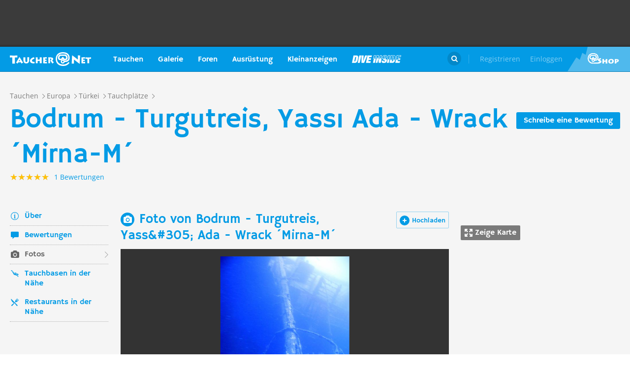

--- FILE ---
content_type: text/html; charset=UTF-8
request_url: https://taucher.net/foto--tuerkei-taz105240
body_size: 28589
content:
<!DOCTYPE html>
<html lang="de" prefix="og: http://ogp.me/ns# fb: http://ogp.me/ns/fb#">

<head>
    <title> Bodrum - Turgutreis, Yass&amp;#305; Ada - Wrack ´Mirna-M´ - Foto 105240 auf Taucher.Net</title>    <meta charset="utf-8">
    <meta name="viewport" content="width=device-width, initial-scale=1.0">
    <meta name="MobileOptimized" content="320" />
    <meta name="HandheldFriendly" content="true" />
    <meta property="og:site_name" content="taucher.net" >
<meta property="og:url" content="https://taucher.net/foto--tuerkei-taz105240" >
<meta property="og:type" content="website" >
<meta property="fb:app_id" content="385653521633470" >
<meta property="og:image" content="https://taucher.net/media/images/big/f8/ed/75/f8ed757d97e234ba09f5edd2fbe20b57.jpg" >
<meta name="description" content=" Bodrum - Turgutreis, Yass&amp;#305; Ada - Wrack ´Mirna-M´ - Foto 105240 der Taucher.Net Fotodatenbank - Schlagworte: Bodrum - Turgutreis,Yass&amp;#305; Ada - Wrack ´Mirna-M´,Türkei," >
<meta property="og:title" content=" Bodrum - Turgutreis, Yass&amp;#305; Ada - Wrack ´Mirna-M´ - Foto 105240 auf Taucher.Net" >
<meta property="og:description" content=" Bodrum - Turgutreis, Yass&amp;#305; Ada - Wrack ´Mirna-M´ - Foto 105240 der Taucher.Net Fotodatenbank - Schlagworte: Bodrum - Turgutreis,Yass&amp;#305; Ada - Wrack ´Mirna-M´,Türkei," >    <link rel="apple-touch-icon-precomposed" sizes="57x57" href="/apple-touch-icon-57x57.png" />
    <link rel="apple-touch-icon-precomposed" sizes="114x114" href="/apple-touch-icon-114x114.png" />
    <link rel="apple-touch-icon-precomposed" sizes="72x72" href="/apple-touch-icon-72x72.png" />
    <link rel="apple-touch-icon-precomposed" sizes="144x144" href="/apple-touch-icon-144x144.png" />
    <link rel="apple-touch-icon-precomposed" sizes="120x120" href="/apple-touch-icon-120x120.png" />
    <link rel="apple-touch-icon-precomposed" sizes="152x152" href="/apple-touch-icon-152x152.png" />
    <link rel="icon" type="image/png" href="/favicon-32x32.png" sizes="32x32" />
    <link rel="icon" type="image/png" href="/favicon-16x16.png" sizes="16x16" />
    <meta name="application-name" content="Taucher.net" />
    <meta name="msapplication-TileColor" content="#FFFFFF" />
    <meta name="msapplication-TileImage" content="mstile-144x144.png" />
                <link href="/css/front/modules/fonts.css" media="screen" rel="stylesheet" type="text/css" >
<link href="/js/front/plugins/iframemanager/iframemanager.css" media="screen" rel="stylesheet" type="text/css" >    <link property="stylesheet" rel="stylesheet" type="text/css" href="/min/b=css/front&f=common.css,modules/articlesblock.css,modules/dclablock.css,modules/newsblock.css,pages/poi.css,modules/header.css,modules/footer.css&v=2026015">    <script>
        var tchr = {};
    </script>
        <!-- Smartsupp Live Chat script -->
    <script type="text/plain" data-cmp-custom-vendor="922" data-cmp-script>
        var _smartsupp = _smartsupp || {};
        _smartsupp.key = 'ba60ce4a3e3ba0cdcfec1939fcf9ed765e282afb';
        window.smartsupp || (function(d) {
            var s, c, o = smartsupp = function() {
                o._.push(arguments)
            };
            o._ = [];
            s = d.getElementsByTagName('script')[0];
            c = d.createElement('script');
            c.type = 'text/javascript';
            c.charset = 'utf-8';
            c.async = true;
            c.src = 'https://www.smartsuppchat.com/loader.js?';
            s.parentNode.insertBefore(c, s);
        })(document);
       
    </script>
        <script>
        (function() {
            var s = document.createElement('script');
            s.defer = true;
            s.type = "text/plain";
            s.setAttribute("data-cmp-vendor", "755");
            s.setAttribute("data-cmp-script", "");
            s.onload = function() {
                (adsbygoogle = window.adsbygoogle || []).push({
                    google_ad_client: 'pub-6028289858130678',
                    enable_page_level_ads: true,
                    interstitials: {
                        google_ad_channel: '1455155'
                    }
                });
            };
            s.src = "https://pagead2.googlesyndication.com/pagead/js/adsbygoogle.js";
            document.head.appendChild(s);
        })()
    </script>
    <script type="text/javascript" id="trfAdSetup" data-traffectiveConf='{
                   "targeting": [
                        {
                            "key":"Kategorie",
                            "values":null,
                            "value":"other"
                        },
                        {
                            "key":"Keywords",
                            "values":null,
                            "value":""
                        },
                        {
                            "key":"Unterkategorie",
                            "values":null,
                            "value":""
                        },
                        {
                            "key":"Laender",
                            "values":null,
                            "value":""
                        }
                    ],
                    "dfpAdUrl" : "/150800940/tauchernet/other"
                }' src="//cdntrf.com/trf_tauchernet.js"></script>
    <!-- Global site tag (gtag.js) - Google Analytics -->
    <script type="text/plain" data-cmp-vendor="755" data-cmp-script src="https://www.googletagmanager.com/gtag/js?id=G-6YMGCH3DTP"></script>
    <script type="text/plain" data-cmp-vendor="755" data-cmp-script>
      window.dataLayer = window.dataLayer || [];
      function gtag(){dataLayer.push(arguments);}
      gtag('js', new Date());
    
      gtag('config', 'G-6YMGCH3DTP');
    </script>
</head>

<body>
    <div class="g-wrap">
        <div id="wrapper"><header id="header"><div class="header-content" data-reactid=".2e1av92woju" data-react-checksum="-972823518"><div class="header-promo hidden" data-reactid=".2e1av92woju.0:$0"><div class="Billboard_1 t-promo" id="traffective-ad-Billboard_1" data-reactid=".2e1av92woju.0:$0.0"></div></div><div class="t-container clear heading" data-reactid=".2e1av92woju.1"><div class="t-logo" data-reactid=".2e1av92woju.1.0"><a class="t-l-link" href="/" data-reactid=".2e1av92woju.1.0.0">Taucher.net</a></div><nav class="t-header-nav" data-reactid=".2e1av92woju.1.1:$0"><ul class="t-hn-list" data-reactid=".2e1av92woju.1.1:$0.0"><li class="t-hn-item" data-reactid=".2e1av92woju.1.1:$0.0.$0"><a href="https://taucher.net/tauchen" class="t-hn-link travel" data-reactid=".2e1av92woju.1.1:$0.0.$0.0">Tauchen</a><div class="t-h-drop" data-reactid=".2e1av92woju.1.1:$0.0.$0.1"><div class="t-container clear" data-reactid=".2e1av92woju.1.1:$0.0.$0.1.0"><ul class="t-hnd-categories" data-reactid=".2e1av92woju.1.1:$0.0.$0.1.0.0"><li class="t-hndc-item active" data-reactid=".2e1av92woju.1.1:$0.0.$0.1.0.0.$0">Premium</li><li class="t-hndc-item" data-reactid=".2e1av92woju.1.1:$0.0.$0.1.0.0.$1">Europa</li><li class="t-hndc-item" data-reactid=".2e1av92woju.1.1:$0.0.$0.1.0.0.$2">Afrika / Arabien</li><li class="t-hndc-item" data-reactid=".2e1av92woju.1.1:$0.0.$0.1.0.0.$3">Asien / Australien</li><li class="t-hndc-item" data-reactid=".2e1av92woju.1.1:$0.0.$0.1.0.0.$4">Karibik</li><li class="t-hndc-item" data-reactid=".2e1av92woju.1.1:$0.0.$0.1.0.0.$5">Amerika</li><li class="t-hndc-item" data-reactid=".2e1av92woju.1.1:$0.0.$0.1.0.0.$6">Rest der Welt</li><li class="t-hndc-item btn" data-reactid=".2e1av92woju.1.1:$0.0.$0.1.0.0.$7"><span class="t-w-btn" data-reactid=".2e1av92woju.1.1:$0.0.$0.1.0.0.$7.0">Reisebericht hinzufügen</span></li></ul><div class="t-hnd-content" data-reactid=".2e1av92woju.1.1:$0.0.$0.1.0.1"><ul class="t-hndc-list" data-reactid=".2e1av92woju.1.1:$0.0.$0.1.0.1.0"><li class="t-hnd-item prem" data-reactid=".2e1av92woju.1.1:$0.0.$0.1.0.1.0.$0"><a href="https://taucher.net/tauchen-auf-malta-daz58" class="t-hnd-link" data-reactid=".2e1av92woju.1.1:$0.0.$0.1.0.1.0.$0.0"><span class="t-hnd-image" style="background-image:url(https://taucher.net/media/images/w850/15/fc/d4/2015122916452215fcd41470d2f885bf6425b60f763763.jpg);" data-reactid=".2e1av92woju.1.1:$0.0.$0.1.0.1.0.$0.0.0"></span><strong class="t-hnd-title" data-reactid=".2e1av92woju.1.1:$0.0.$0.1.0.1.0.$0.0.1"><span class="t-hndi-flag" style="background-image:url(https://taucher.net/media/images/h128/7a/2e/e3/201512211717577a2ee3a245b6432d2935abc0cb92b41d.png);" data-reactid=".2e1av92woju.1.1:$0.0.$0.1.0.1.0.$0.0.1.0"></span><span data-reactid=".2e1av92woju.1.1:$0.0.$0.1.0.1.0.$0.0.1.1">Malta</span></strong></a><ul class="t-hnd-info" data-reactid=".2e1av92woju.1.1:$0.0.$0.1.0.1.0.$0.1"><li class="t-hndi-item" data-reactid=".2e1av92woju.1.1:$0.0.$0.1.0.1.0.$0.1.$0"><a class="t-hndi-link" href="https://taucher.net/tauchbasen-auf-malta-ddz58" data-reactid=".2e1av92woju.1.1:$0.0.$0.1.0.1.0.$0.1.$0.0"><strong class="t-hndi-value" data-reactid=".2e1av92woju.1.1:$0.0.$0.1.0.1.0.$0.1.$0.0.0">76</strong><span data-reactid=".2e1av92woju.1.1:$0.0.$0.1.0.1.0.$0.1.$0.0.1">Tauchbasen</span></a></li><li class="t-hndi-item" data-reactid=".2e1av92woju.1.1:$0.0.$0.1.0.1.0.$0.1.$1"><a class="t-hndi-link" href="https://taucher.net/liveaboards-auf-malta-dhz58" data-reactid=".2e1av92woju.1.1:$0.0.$0.1.0.1.0.$0.1.$1.0"><strong class="t-hndi-value" data-reactid=".2e1av92woju.1.1:$0.0.$0.1.0.1.0.$0.1.$1.0.0">1</strong><span data-reactid=".2e1av92woju.1.1:$0.0.$0.1.0.1.0.$0.1.$1.0.1">Tauchsafaris</span></a></li><li class="t-hndi-item" data-reactid=".2e1av92woju.1.1:$0.0.$0.1.0.1.0.$0.1.$2"><span class="t-hndi-link" data-reactid=".2e1av92woju.1.1:$0.0.$0.1.0.1.0.$0.1.$2.0"><strong class="t-hndi-value" data-reactid=".2e1av92woju.1.1:$0.0.$0.1.0.1.0.$0.1.$2.0.0">1483</strong><span data-reactid=".2e1av92woju.1.1:$0.0.$0.1.0.1.0.$0.1.$2.0.1">Bewertungen</span></span></li></ul></li><li class="t-hnd-item prem" data-reactid=".2e1av92woju.1.1:$0.0.$0.1.0.1.0.$1"><a href="https://taucher.net/tauchen-in-papua-neuguinea-daz113" class="t-hnd-link" data-reactid=".2e1av92woju.1.1:$0.0.$0.1.0.1.0.$1.0"><span class="t-hnd-image" style="background-image:url(https://taucher.net/media/images/w850/6a/bc/c4/201707181625046abcc49f236e7c3001c60722c210c3b8.jpg);" data-reactid=".2e1av92woju.1.1:$0.0.$0.1.0.1.0.$1.0.0"></span><strong class="t-hnd-title" data-reactid=".2e1av92woju.1.1:$0.0.$0.1.0.1.0.$1.0.1"><span class="t-hndi-flag" style="background-image:url(https://taucher.net/media/images/h128/13/71/19/201512211742111371196c9882e3a6376692b0ea86ba73.png);" data-reactid=".2e1av92woju.1.1:$0.0.$0.1.0.1.0.$1.0.1.0"></span><span data-reactid=".2e1av92woju.1.1:$0.0.$0.1.0.1.0.$1.0.1.1">Papua-Neuguinea</span></strong></a><ul class="t-hnd-info" data-reactid=".2e1av92woju.1.1:$0.0.$0.1.0.1.0.$1.1"><li class="t-hndi-item" data-reactid=".2e1av92woju.1.1:$0.0.$0.1.0.1.0.$1.1.$0"><a class="t-hndi-link" href="https://taucher.net/tauchbasen-in-papua-neuguinea-ddz113" data-reactid=".2e1av92woju.1.1:$0.0.$0.1.0.1.0.$1.1.$0.0"><strong class="t-hndi-value" data-reactid=".2e1av92woju.1.1:$0.0.$0.1.0.1.0.$1.1.$0.0.0">10</strong><span data-reactid=".2e1av92woju.1.1:$0.0.$0.1.0.1.0.$1.1.$0.0.1">Tauchbasen</span></a></li><li class="t-hndi-item" data-reactid=".2e1av92woju.1.1:$0.0.$0.1.0.1.0.$1.1.$1"><a class="t-hndi-link" href="https://taucher.net/liveaboards-in-papua-neuguinea-dhz113" data-reactid=".2e1av92woju.1.1:$0.0.$0.1.0.1.0.$1.1.$1.0"><strong class="t-hndi-value" data-reactid=".2e1av92woju.1.1:$0.0.$0.1.0.1.0.$1.1.$1.0.0">8</strong><span data-reactid=".2e1av92woju.1.1:$0.0.$0.1.0.1.0.$1.1.$1.0.1">Tauchsafaris</span></a></li><li class="t-hndi-item" data-reactid=".2e1av92woju.1.1:$0.0.$0.1.0.1.0.$1.1.$2"><span class="t-hndi-link" data-reactid=".2e1av92woju.1.1:$0.0.$0.1.0.1.0.$1.1.$2.0"><strong class="t-hndi-value" data-reactid=".2e1av92woju.1.1:$0.0.$0.1.0.1.0.$1.1.$2.0.0">56</strong><span data-reactid=".2e1av92woju.1.1:$0.0.$0.1.0.1.0.$1.1.$2.0.1">Bewertungen</span></span></li></ul></li><li class="t-hnd-item prem" data-reactid=".2e1av92woju.1.1:$0.0.$0.1.0.1.0.$2"><a href="https://taucher.net/tauchen-in-palau-daz134" class="t-hnd-link" data-reactid=".2e1av92woju.1.1:$0.0.$0.1.0.1.0.$2.0"><span class="t-hnd-image" style="background-image:url(https://taucher.net/media/images/w850/66/0d/ff/20151231110923660dff69761b7606097195581eb43479.jpg);" data-reactid=".2e1av92woju.1.1:$0.0.$0.1.0.1.0.$2.0.0"></span><strong class="t-hnd-title" data-reactid=".2e1av92woju.1.1:$0.0.$0.1.0.1.0.$2.0.1"><span class="t-hndi-flag" style="background-image:url(https://taucher.net/media/images/h128/7d/16/a2/201512211739487d16a2340468dd2956a5b7f2d45a008f.png);" data-reactid=".2e1av92woju.1.1:$0.0.$0.1.0.1.0.$2.0.1.0"></span><span data-reactid=".2e1av92woju.1.1:$0.0.$0.1.0.1.0.$2.0.1.1">Palau</span></strong></a><ul class="t-hnd-info" data-reactid=".2e1av92woju.1.1:$0.0.$0.1.0.1.0.$2.1"><li class="t-hndi-item" data-reactid=".2e1av92woju.1.1:$0.0.$0.1.0.1.0.$2.1.$0"><a class="t-hndi-link" href="https://taucher.net/tauchbasen-in-palau-ddz134" data-reactid=".2e1av92woju.1.1:$0.0.$0.1.0.1.0.$2.1.$0.0"><strong class="t-hndi-value" data-reactid=".2e1av92woju.1.1:$0.0.$0.1.0.1.0.$2.1.$0.0.0">7</strong><span data-reactid=".2e1av92woju.1.1:$0.0.$0.1.0.1.0.$2.1.$0.0.1">Tauchbasen</span></a></li><li class="t-hndi-item" data-reactid=".2e1av92woju.1.1:$0.0.$0.1.0.1.0.$2.1.$1"><a class="t-hndi-link" href="https://taucher.net/liveaboards-in-palau-dhz134" data-reactid=".2e1av92woju.1.1:$0.0.$0.1.0.1.0.$2.1.$1.0"><strong class="t-hndi-value" data-reactid=".2e1av92woju.1.1:$0.0.$0.1.0.1.0.$2.1.$1.0.0">11</strong><span data-reactid=".2e1av92woju.1.1:$0.0.$0.1.0.1.0.$2.1.$1.0.1">Tauchsafaris</span></a></li><li class="t-hndi-item" data-reactid=".2e1av92woju.1.1:$0.0.$0.1.0.1.0.$2.1.$2"><span class="t-hndi-link" data-reactid=".2e1av92woju.1.1:$0.0.$0.1.0.1.0.$2.1.$2.0"><strong class="t-hndi-value" data-reactid=".2e1av92woju.1.1:$0.0.$0.1.0.1.0.$2.1.$2.0.0">173</strong><span data-reactid=".2e1av92woju.1.1:$0.0.$0.1.0.1.0.$2.1.$2.0.1">Bewertungen</span></span></li></ul></li><li class="t-hnd-item prem" data-reactid=".2e1av92woju.1.1:$0.0.$0.1.0.1.0.$3"><a href="https://taucher.net/tauchen-im-oman-daz105" class="t-hnd-link" data-reactid=".2e1av92woju.1.1:$0.0.$0.1.0.1.0.$3.0"><span class="t-hnd-image" style="background-image:url(https://taucher.net/media/images/w850/9a/ce/3a/201807031526369ace3a6c59df62d022af90f1a700c96c.jpg);" data-reactid=".2e1av92woju.1.1:$0.0.$0.1.0.1.0.$3.0.0"></span><strong class="t-hnd-title" data-reactid=".2e1av92woju.1.1:$0.0.$0.1.0.1.0.$3.0.1"><span class="t-hndi-flag" style="background-image:url(https://taucher.net/media/images/h128/72/08/68/201512211736527208682d3b5a6c12507a618be466d9f2.png);" data-reactid=".2e1av92woju.1.1:$0.0.$0.1.0.1.0.$3.0.1.0"></span><span data-reactid=".2e1av92woju.1.1:$0.0.$0.1.0.1.0.$3.0.1.1">Oman</span></strong></a><ul class="t-hnd-info" data-reactid=".2e1av92woju.1.1:$0.0.$0.1.0.1.0.$3.1"><li class="t-hndi-item" data-reactid=".2e1av92woju.1.1:$0.0.$0.1.0.1.0.$3.1.$0"><a class="t-hndi-link" href="https://taucher.net/tauchbasen-im-oman-ddz105" data-reactid=".2e1av92woju.1.1:$0.0.$0.1.0.1.0.$3.1.$0.0"><strong class="t-hndi-value" data-reactid=".2e1av92woju.1.1:$0.0.$0.1.0.1.0.$3.1.$0.0.0">30</strong><span data-reactid=".2e1av92woju.1.1:$0.0.$0.1.0.1.0.$3.1.$0.0.1">Tauchbasen</span></a></li><li class="t-hndi-item" data-reactid=".2e1av92woju.1.1:$0.0.$0.1.0.1.0.$3.1.$1"><a class="t-hndi-link" href="https://taucher.net/liveaboards-im-oman-dhz105" data-reactid=".2e1av92woju.1.1:$0.0.$0.1.0.1.0.$3.1.$1.0"><strong class="t-hndi-value" data-reactid=".2e1av92woju.1.1:$0.0.$0.1.0.1.0.$3.1.$1.0.0">6</strong><span data-reactid=".2e1av92woju.1.1:$0.0.$0.1.0.1.0.$3.1.$1.0.1">Tauchsafaris</span></a></li><li class="t-hndi-item" data-reactid=".2e1av92woju.1.1:$0.0.$0.1.0.1.0.$3.1.$2"><span class="t-hndi-link" data-reactid=".2e1av92woju.1.1:$0.0.$0.1.0.1.0.$3.1.$2.0"><strong class="t-hndi-value" data-reactid=".2e1av92woju.1.1:$0.0.$0.1.0.1.0.$3.1.$2.0.0">450</strong><span data-reactid=".2e1av92woju.1.1:$0.0.$0.1.0.1.0.$3.1.$2.0.1">Bewertungen</span></span></li></ul></li><li class="t-hnd-item prem" data-reactid=".2e1av92woju.1.1:$0.0.$0.1.0.1.0.$4"><a href="https://taucher.net/tauchen-in-norwegen-daz66" class="t-hnd-link" data-reactid=".2e1av92woju.1.1:$0.0.$0.1.0.1.0.$4.0"><span class="t-hnd-image" style="background-image:url(https://taucher.net/media/images/w850/64/a5/0b/2017102416574064a50b0021b588787352c3156a74ff4c.jpg);" data-reactid=".2e1av92woju.1.1:$0.0.$0.1.0.1.0.$4.0.0"></span><strong class="t-hnd-title" data-reactid=".2e1av92woju.1.1:$0.0.$0.1.0.1.0.$4.0.1"><span class="t-hndi-flag" style="background-image:url(https://taucher.net/media/images/h128/1a/f3/7b/201512211736141af37bbf6ac919d11b44788d46545f52.png);" data-reactid=".2e1av92woju.1.1:$0.0.$0.1.0.1.0.$4.0.1.0"></span><span data-reactid=".2e1av92woju.1.1:$0.0.$0.1.0.1.0.$4.0.1.1">Norwegen</span></strong></a><ul class="t-hnd-info" data-reactid=".2e1av92woju.1.1:$0.0.$0.1.0.1.0.$4.1"><li class="t-hndi-item" data-reactid=".2e1av92woju.1.1:$0.0.$0.1.0.1.0.$4.1.$0"><a class="t-hndi-link" href="https://taucher.net/tauchbasen-in-norwegen-ddz66" data-reactid=".2e1av92woju.1.1:$0.0.$0.1.0.1.0.$4.1.$0.0"><strong class="t-hndi-value" data-reactid=".2e1av92woju.1.1:$0.0.$0.1.0.1.0.$4.1.$0.0.0">30</strong><span data-reactid=".2e1av92woju.1.1:$0.0.$0.1.0.1.0.$4.1.$0.0.1">Tauchbasen</span></a></li><li class="t-hndi-item" data-reactid=".2e1av92woju.1.1:$0.0.$0.1.0.1.0.$4.1.$2"><span class="t-hndi-link" data-reactid=".2e1av92woju.1.1:$0.0.$0.1.0.1.0.$4.1.$2.0"><strong class="t-hndi-value" data-reactid=".2e1av92woju.1.1:$0.0.$0.1.0.1.0.$4.1.$2.0.0">379</strong><span data-reactid=".2e1av92woju.1.1:$0.0.$0.1.0.1.0.$4.1.$2.0.1">Bewertungen</span></span></li></ul></li></ul><a href="https://taucher.net/tauchen" class="t-all ns white" data-reactid=".2e1av92woju.1.1:$0.0.$0.1.0.1.1">Zeige alle Länder in Premium</a></div></div></div></li><li class="t-hn-item nodrop" data-reactid=".2e1av92woju.1.1:$0.0.$1"><a href="https://taucher.net/photodb" class="t-hn-link photos" data-reactid=".2e1av92woju.1.1:$0.0.$1.0">Galerie</a></li><li class="t-hn-item" data-reactid=".2e1av92woju.1.1:$0.0.$2"><a href="https://taucher.net/forum" class="t-hn-link forum" data-reactid=".2e1av92woju.1.1:$0.0.$2.0">Foren</a><div class="t-h-drop" data-reactid=".2e1av92woju.1.1:$0.0.$2.1"><div class="t-container clear" data-reactid=".2e1av92woju.1.1:$0.0.$2.1.0"><ul class="t-forum-sections" data-reactid=".2e1av92woju.1.1:$0.0.$2.1.0.0"><li class="t-fs-item" data-reactid=".2e1av92woju.1.1:$0.0.$2.1.0.0.$0"><a href="https://taucher.net/forum-tauchgebiete-inz1" class="t-fs-link" data-reactid=".2e1av92woju.1.1:$0.0.$2.1.0.0.$0.0"><span class="t-hnd-image" style="background-image:url(https://taucher.net/media/images/h300/0f/14/ee/201512291825200f14eebc9e3de5784ea2a91554ba823b.jpg);" data-reactid=".2e1av92woju.1.1:$0.0.$2.1.0.0.$0.0.0"></span><span class="t-fs-text" data-reactid=".2e1av92woju.1.1:$0.0.$2.1.0.0.$0.0.1"><strong class="t-fs-title" data-reactid=".2e1av92woju.1.1:$0.0.$2.1.0.0.$0.0.1.0">Tauchgebiete</strong><span class="t-fs-info" data-reactid=".2e1av92woju.1.1:$0.0.$2.1.0.0.$0.0.1.1">22785 Titel</span></span></a></li><li class="t-fs-item" data-reactid=".2e1av92woju.1.1:$0.0.$2.1.0.0.$1"><a href="https://taucher.net/forum-tauchausruestung-inz2" class="t-fs-link" data-reactid=".2e1av92woju.1.1:$0.0.$2.1.0.0.$1.0"><span class="t-hnd-image" style="background-image:url(https://taucher.net/media/images/h300/db/ed/7c/20151229182946dbed7c7352dde9d77ea2121f47b83f1e.jpg);" data-reactid=".2e1av92woju.1.1:$0.0.$2.1.0.0.$1.0.0"></span><span class="t-fs-text" data-reactid=".2e1av92woju.1.1:$0.0.$2.1.0.0.$1.0.1"><strong class="t-fs-title" data-reactid=".2e1av92woju.1.1:$0.0.$2.1.0.0.$1.0.1.0">Tauchausrüstung</strong><span class="t-fs-info" data-reactid=".2e1av92woju.1.1:$0.0.$2.1.0.0.$1.0.1.1">31094 Titel</span></span></a></li><li class="t-fs-item" data-reactid=".2e1av92woju.1.1:$0.0.$2.1.0.0.$2"><a href="https://taucher.net/forum-tauchmedizin-inz3" class="t-fs-link" data-reactid=".2e1av92woju.1.1:$0.0.$2.1.0.0.$2.0"><span class="t-hnd-image" style="background-image:url(https://taucher.net/media/images/h300/c8/7c/11/20151229183352c87c1159f2dbd2c692e8616dba58a418.jpg);" data-reactid=".2e1av92woju.1.1:$0.0.$2.1.0.0.$2.0.0"></span><span class="t-fs-text" data-reactid=".2e1av92woju.1.1:$0.0.$2.1.0.0.$2.0.1"><strong class="t-fs-title" data-reactid=".2e1av92woju.1.1:$0.0.$2.1.0.0.$2.0.1.0">Tauchmedizin</strong><span class="t-fs-info" data-reactid=".2e1av92woju.1.1:$0.0.$2.1.0.0.$2.0.1.1">3742 Titel</span></span></a></li><li class="t-fs-item" data-reactid=".2e1av92woju.1.1:$0.0.$2.1.0.0.$3"><a href="https://taucher.net/forum-tauchausbildung-inz4" class="t-fs-link" data-reactid=".2e1av92woju.1.1:$0.0.$2.1.0.0.$3.0"><span class="t-hnd-image" style="background-image:url(https://taucher.net/media/images/h300/3f/61/c4/201512291837103f61c4af3c8873f03c0a1bd5bfd0730b.jpg);" data-reactid=".2e1av92woju.1.1:$0.0.$2.1.0.0.$3.0.0"></span><span class="t-fs-text" data-reactid=".2e1av92woju.1.1:$0.0.$2.1.0.0.$3.0.1"><strong class="t-fs-title" data-reactid=".2e1av92woju.1.1:$0.0.$2.1.0.0.$3.0.1.0">Tauchausbildung</strong><span class="t-fs-info" data-reactid=".2e1av92woju.1.1:$0.0.$2.1.0.0.$3.0.1.1">4387 Titel</span></span></a></li><li class="t-fs-item" data-reactid=".2e1av92woju.1.1:$0.0.$2.1.0.0.$4"><a href="https://taucher.net/forum-tek-tauchen-inz5" class="t-fs-link" data-reactid=".2e1av92woju.1.1:$0.0.$2.1.0.0.$4.0"><span class="t-hnd-image" style="background-image:url(https://taucher.net/media/images/h300/3a/e1/e7/201512301310143ae1e7b7b59ca2795867e8bba5e1b64d.jpg);" data-reactid=".2e1av92woju.1.1:$0.0.$2.1.0.0.$4.0.0"></span><span class="t-fs-text" data-reactid=".2e1av92woju.1.1:$0.0.$2.1.0.0.$4.0.1"><strong class="t-fs-title" data-reactid=".2e1av92woju.1.1:$0.0.$2.1.0.0.$4.0.1.0">TEK-Tauchen</strong><span class="t-fs-info" data-reactid=".2e1av92woju.1.1:$0.0.$2.1.0.0.$4.0.1.1">4876 Titel</span></span></a></li><li class="t-fs-item" data-reactid=".2e1av92woju.1.1:$0.0.$2.1.0.0.$5"><a href="https://taucher.net/forum-rebreather-inz6" class="t-fs-link" data-reactid=".2e1av92woju.1.1:$0.0.$2.1.0.0.$5.0"><span class="t-hnd-image" style="background-image:url(https://taucher.net/media/images/h300/e1/c4/3f/20151230131434e1c43f0a05f02c4c35dd8b9a438b09f4.jpg);" data-reactid=".2e1av92woju.1.1:$0.0.$2.1.0.0.$5.0.0"></span><span class="t-fs-text" data-reactid=".2e1av92woju.1.1:$0.0.$2.1.0.0.$5.0.1"><strong class="t-fs-title" data-reactid=".2e1av92woju.1.1:$0.0.$2.1.0.0.$5.0.1.0">Rebreather</strong><span class="t-fs-info" data-reactid=".2e1av92woju.1.1:$0.0.$2.1.0.0.$5.0.1.1">1379 Titel</span></span></a></li><li class="t-fs-item" data-reactid=".2e1av92woju.1.1:$0.0.$2.1.0.0.$6"><a href="https://taucher.net/forum-uw-foto-video-inz7" class="t-fs-link" data-reactid=".2e1av92woju.1.1:$0.0.$2.1.0.0.$6.0"><span class="t-hnd-image" style="background-image:url(https://taucher.net/media/images/h300/e4/77/88/20151230132432e477882b42bef282147f4b163729561c.jpg);" data-reactid=".2e1av92woju.1.1:$0.0.$2.1.0.0.$6.0.0"></span><span class="t-fs-text" data-reactid=".2e1av92woju.1.1:$0.0.$2.1.0.0.$6.0.1"><strong class="t-fs-title" data-reactid=".2e1av92woju.1.1:$0.0.$2.1.0.0.$6.0.1.0">UW-Foto-Video</strong><span class="t-fs-info" data-reactid=".2e1av92woju.1.1:$0.0.$2.1.0.0.$6.0.1.1">10470 Titel</span></span></a></li><li class="t-fs-item" data-reactid=".2e1av92woju.1.1:$0.0.$2.1.0.0.$7"><a href="https://taucher.net/forum-biologie-inz8" class="t-fs-link" data-reactid=".2e1av92woju.1.1:$0.0.$2.1.0.0.$7.0"><span class="t-hnd-image" style="background-image:url(https://taucher.net/media/images/h300/8f/d2/fa/201512301326198fd2fa19170699d3c4a52f80d3defa77.jpg);" data-reactid=".2e1av92woju.1.1:$0.0.$2.1.0.0.$7.0.0"></span><span class="t-fs-text" data-reactid=".2e1av92woju.1.1:$0.0.$2.1.0.0.$7.0.1"><strong class="t-fs-title" data-reactid=".2e1av92woju.1.1:$0.0.$2.1.0.0.$7.0.1.0">Biologie</strong><span class="t-fs-info" data-reactid=".2e1av92woju.1.1:$0.0.$2.1.0.0.$7.0.1.1">2323 Titel</span></span></a></li><li class="t-fs-item" data-reactid=".2e1av92woju.1.1:$0.0.$2.1.0.0.$8"><a href="https://taucher.net/forum-wracktauchen-inz9" class="t-fs-link" data-reactid=".2e1av92woju.1.1:$0.0.$2.1.0.0.$8.0"><span class="t-hnd-image" style="background-image:url(https://taucher.net/media/images/h300/00/63/2b/2015123013300300632b073fa91cdcdb70f828b647f433.jpg);" data-reactid=".2e1av92woju.1.1:$0.0.$2.1.0.0.$8.0.0"></span><span class="t-fs-text" data-reactid=".2e1av92woju.1.1:$0.0.$2.1.0.0.$8.0.1"><strong class="t-fs-title" data-reactid=".2e1av92woju.1.1:$0.0.$2.1.0.0.$8.0.1.0">Wracktauchen</strong><span class="t-fs-info" data-reactid=".2e1av92woju.1.1:$0.0.$2.1.0.0.$8.0.1.1">710 Titel</span></span></a></li><li class="t-fs-item" data-reactid=".2e1av92woju.1.1:$0.0.$2.1.0.0.$9"><a href="https://taucher.net/forum-rechtsforum-inz10" class="t-fs-link" data-reactid=".2e1av92woju.1.1:$0.0.$2.1.0.0.$9.0"><span class="t-hnd-image" style="background-image:url(https://taucher.net/media/images/h300/20/8c/3b/20151230133346208c3ba0cb26d73b1747d6a3e9027197.jpg);" data-reactid=".2e1av92woju.1.1:$0.0.$2.1.0.0.$9.0.0"></span><span class="t-fs-text" data-reactid=".2e1av92woju.1.1:$0.0.$2.1.0.0.$9.0.1"><strong class="t-fs-title" data-reactid=".2e1av92woju.1.1:$0.0.$2.1.0.0.$9.0.1.0">Rechtsforum</strong><span class="t-fs-info" data-reactid=".2e1av92woju.1.1:$0.0.$2.1.0.0.$9.0.1.1">627 Titel</span></span></a></li><li class="t-fs-item" data-reactid=".2e1av92woju.1.1:$0.0.$2.1.0.0.$10"><a href="https://taucher.net/forum-diverses-inz11" class="t-fs-link" data-reactid=".2e1av92woju.1.1:$0.0.$2.1.0.0.$10.0"><span class="t-hnd-image" style="background-image:url(https://taucher.net/media/images/h300/79/d2/cf/2015123013345779d2cff30daf26aa962eeaf5b302e5d8.jpg);" data-reactid=".2e1av92woju.1.1:$0.0.$2.1.0.0.$10.0.0"></span><span class="t-fs-text" data-reactid=".2e1av92woju.1.1:$0.0.$2.1.0.0.$10.0.1"><strong class="t-fs-title" data-reactid=".2e1av92woju.1.1:$0.0.$2.1.0.0.$10.0.1.0">Diverses</strong><span class="t-fs-info" data-reactid=".2e1av92woju.1.1:$0.0.$2.1.0.0.$10.0.1.1">10874 Titel</span></span></a></li><li class="t-fs-item" data-reactid=".2e1av92woju.1.1:$0.0.$2.1.0.0.$11"><a href="https://taucher.net/forum-tauchunfaelle-inz12" class="t-fs-link" data-reactid=".2e1av92woju.1.1:$0.0.$2.1.0.0.$11.0"><span class="t-hnd-image" style="background-image:url(https://taucher.net/media/images/h300/71/0a/b1/20170730204136710ab1f9fe4685b1593e24c87eaf0a7b.jpg);" data-reactid=".2e1av92woju.1.1:$0.0.$2.1.0.0.$11.0.0"></span><span class="t-fs-text" data-reactid=".2e1av92woju.1.1:$0.0.$2.1.0.0.$11.0.1"><strong class="t-fs-title" data-reactid=".2e1av92woju.1.1:$0.0.$2.1.0.0.$11.0.1.0">Tauchunfälle</strong><span class="t-fs-info" data-reactid=".2e1av92woju.1.1:$0.0.$2.1.0.0.$11.0.1.1">893 Titel</span></span></a></li><li class="t-fs-item" data-reactid=".2e1av92woju.1.1:$0.0.$2.1.0.0.$12"><a href="https://taucher.net/forum-int._tauchunfaelle-inz13" class="t-fs-link" data-reactid=".2e1av92woju.1.1:$0.0.$2.1.0.0.$12.0"><span class="t-hnd-image" style="background-image:url(https://taucher.net/media/images/h300/d2/26/39/20151230133709d226390aa8160ca50db7fe158afc5ac8.jpg);" data-reactid=".2e1av92woju.1.1:$0.0.$2.1.0.0.$12.0.0"></span><span class="t-fs-text" data-reactid=".2e1av92woju.1.1:$0.0.$2.1.0.0.$12.0.1"><strong class="t-fs-title" data-reactid=".2e1av92woju.1.1:$0.0.$2.1.0.0.$12.0.1.0">Int. Tauchunfälle</strong><span class="t-fs-info" data-reactid=".2e1av92woju.1.1:$0.0.$2.1.0.0.$12.0.1.1">745 Titel</span></span></a></li><li class="t-fs-item" data-reactid=".2e1av92woju.1.1:$0.0.$2.1.0.0.$13"><a href="https://taucher.net/pages/chat" class="t-fs-link" data-reactid=".2e1av92woju.1.1:$0.0.$2.1.0.0.$13.0"><span class="t-hnd-image" style="background-image:url(https://taucher.net/media/images/h300/95/c5/01/95c5011e5747e3d2f89134af101c245b.jpg);" data-reactid=".2e1av92woju.1.1:$0.0.$2.1.0.0.$13.0.0"></span><span class="t-fs-text" data-reactid=".2e1av92woju.1.1:$0.0.$2.1.0.0.$13.0.1"><strong class="t-fs-title" data-reactid=".2e1av92woju.1.1:$0.0.$2.1.0.0.$13.0.1.0">Chat</strong><span class="t-fs-info" data-reactid=".2e1av92woju.1.1:$0.0.$2.1.0.0.$13.0.1.1"></span></span></a></li></ul><a href="https://taucher.net/forum" class="t-all ns white" data-reactid=".2e1av92woju.1.1:$0.0.$2.1.0.1">Zeige alle Boards</a></div></div></li><li class="t-hn-item nodrop" data-reactid=".2e1av92woju.1.1:$0.0.$3"><a href="https://taucher.net/produktdb" class="t-hn-link gear" data-reactid=".2e1av92woju.1.1:$0.0.$3.0">Ausrüstung</a></li><li class="t-hn-item" data-reactid=".2e1av92woju.1.1:$0.0.$4"><a href="https://taucher.net/kleinanzeigen" class="t-hn-link classifieds" data-reactid=".2e1av92woju.1.1:$0.0.$4.0">Kleinanzeigen</a><div class="t-h-drop" data-reactid=".2e1av92woju.1.1:$0.0.$4.1"><div class="t-container clear" data-reactid=".2e1av92woju.1.1:$0.0.$4.1.0"><ul class="tc-cat-list" data-reactid=".2e1av92woju.1.1:$0.0.$4.1.0.0"><li class="tc-cat-item big" data-reactid=".2e1av92woju.1.1:$0.0.$4.1.0.0.$0"><a class="tc-cat-link" href="https://taucher.net/kleinanzeigen-tauchjobs_weltweit-cnz1" data-reactid=".2e1av92woju.1.1:$0.0.$4.1.0.0.$0.0"><span class="t-hnd-image" style="background-image:url(https://taucher.net/media/images/h300/b5/c7/a1/20151231112427b5c7a1c3564ab8202b4ed5fccca67714.jpg);" data-reactid=".2e1av92woju.1.1:$0.0.$4.1.0.0.$0.0.0"></span><span class="tc-cat-descr" data-reactid=".2e1av92woju.1.1:$0.0.$4.1.0.0.$0.0.1"><strong class="tc-cat-title" data-reactid=".2e1av92woju.1.1:$0.0.$4.1.0.0.$0.0.1.0">Tauchjobs weltweit</strong><span class="t-fs-info" data-reactid=".2e1av92woju.1.1:$0.0.$4.1.0.0.$0.0.1.1">18466 Titel</span></span></a></li><li class="tc-cat-item big" data-reactid=".2e1av92woju.1.1:$0.0.$4.1.0.0.$1"><a class="tc-cat-link" href="https://taucher.net/kleinanzeigen-equipment-kleinanzeigen-cnz2" data-reactid=".2e1av92woju.1.1:$0.0.$4.1.0.0.$1.0"><span class="t-hnd-image" style="background-image:url(https://taucher.net/media/images/h300/95/1b/50/20151231113448951b50e2445d5fb06726aa6152de55fc.jpg);" data-reactid=".2e1av92woju.1.1:$0.0.$4.1.0.0.$1.0.0"></span><span class="tc-cat-descr" data-reactid=".2e1av92woju.1.1:$0.0.$4.1.0.0.$1.0.1"><strong class="tc-cat-title" data-reactid=".2e1av92woju.1.1:$0.0.$4.1.0.0.$1.0.1.0">Equipment-Kleinanzeigen</strong><span class="t-fs-info" data-reactid=".2e1av92woju.1.1:$0.0.$4.1.0.0.$1.0.1.1">45672 Titel</span></span></a></li><li class="tc-cat-item" data-reactid=".2e1av92woju.1.1:$0.0.$4.1.0.0.$2"><a class="tc-cat-link" href="https://taucher.net/kleinanzeigen-tauchimmobilien_weltweit-cnz3" data-reactid=".2e1av92woju.1.1:$0.0.$4.1.0.0.$2.0"><span class="t-hnd-image" style="background-image:url(https://taucher.net/media/images/h300/c8/0d/b1/20151231113914c80db1ff10e1e78258c982956f296c0d.jpg);" data-reactid=".2e1av92woju.1.1:$0.0.$4.1.0.0.$2.0.0"></span><span class="tc-cat-descr" data-reactid=".2e1av92woju.1.1:$0.0.$4.1.0.0.$2.0.1"><strong class="tc-cat-title" data-reactid=".2e1av92woju.1.1:$0.0.$4.1.0.0.$2.0.1.0">Tauchimmobilien weltweit</strong><span class="t-fs-info" data-reactid=".2e1av92woju.1.1:$0.0.$4.1.0.0.$2.0.1.1">2416 Titel</span></span></a></li><li class="tc-cat-item" data-reactid=".2e1av92woju.1.1:$0.0.$4.1.0.0.$3"><a class="tc-cat-link" href="https://taucher.net/kleinanzeigen-singletreff-cnz6" data-reactid=".2e1av92woju.1.1:$0.0.$4.1.0.0.$3.0"><span class="t-hnd-image" style="background-image:url(https://taucher.net/media/images/h300/0e/0a/51/201512311140400e0a51525dae27bc2b3d7704cc406a1b.jpg);" data-reactid=".2e1av92woju.1.1:$0.0.$4.1.0.0.$3.0.0"></span><span class="tc-cat-descr" data-reactid=".2e1av92woju.1.1:$0.0.$4.1.0.0.$3.0.1"><strong class="tc-cat-title" data-reactid=".2e1av92woju.1.1:$0.0.$4.1.0.0.$3.0.1.0">Singletreff</strong><span class="t-fs-info" data-reactid=".2e1av92woju.1.1:$0.0.$4.1.0.0.$3.0.1.1">1717 Titel</span></span></a></li><li class="tc-cat-item" data-reactid=".2e1av92woju.1.1:$0.0.$4.1.0.0.$4"><a class="tc-cat-link" href="https://taucher.net/kleinanzeigen-reisepartner-cnz5" data-reactid=".2e1av92woju.1.1:$0.0.$4.1.0.0.$4.0"><span class="t-hnd-image" style="background-image:url(https://taucher.net/media/images/h300/0a/6b/09/201512311142310a6b09c670a78bf8bf302534701f12da.jpg);" data-reactid=".2e1av92woju.1.1:$0.0.$4.1.0.0.$4.0.0"></span><span class="tc-cat-descr" data-reactid=".2e1av92woju.1.1:$0.0.$4.1.0.0.$4.0.1"><strong class="tc-cat-title" data-reactid=".2e1av92woju.1.1:$0.0.$4.1.0.0.$4.0.1.0">Reisepartner/Tauchbuddies</strong><span class="t-fs-info" data-reactid=".2e1av92woju.1.1:$0.0.$4.1.0.0.$4.0.1.1">3893 Titel</span></span></a></li><li class="tc-cat-item" data-reactid=".2e1av92woju.1.1:$0.0.$4.1.0.0.$5"><a class="tc-cat-link" href="https://taucher.net/kleinanzeigen-diverses_angebote-cnz4" data-reactid=".2e1av92woju.1.1:$0.0.$4.1.0.0.$5.0"><span class="t-hnd-image" style="background-image:url(https://taucher.net/media/images/h300/df/44/11/20151231114332df4411b0bdd7a995e0aa12f0f7093154.jpg);" data-reactid=".2e1av92woju.1.1:$0.0.$4.1.0.0.$5.0.0"></span><span class="tc-cat-descr" data-reactid=".2e1av92woju.1.1:$0.0.$4.1.0.0.$5.0.1"><strong class="tc-cat-title" data-reactid=".2e1av92woju.1.1:$0.0.$4.1.0.0.$5.0.1.0">Diverses Angebote</strong><span class="t-fs-info" data-reactid=".2e1av92woju.1.1:$0.0.$4.1.0.0.$5.0.1.1">61388 Titel</span></span></a></li><li class="tc-cat-item" data-reactid=".2e1av92woju.1.1:$0.0.$4.1.0.0.$6"><a class="tc-cat-link" href="https://taucher.net/kleinanzeigen-verloren_gefunden-cnz7" data-reactid=".2e1av92woju.1.1:$0.0.$4.1.0.0.$6.0"><span class="t-hnd-image" style="background-image:url(https://taucher.net/media/images/h300/24/bd/eb/2017081008444024bdeb6703d657aed8df969021700b7e.jpg);" data-reactid=".2e1av92woju.1.1:$0.0.$4.1.0.0.$6.0.0"></span><span class="tc-cat-descr" data-reactid=".2e1av92woju.1.1:$0.0.$4.1.0.0.$6.0.1"><strong class="tc-cat-title" data-reactid=".2e1av92woju.1.1:$0.0.$4.1.0.0.$6.0.1.0">Verloren / Gefunden</strong><span class="t-fs-info" data-reactid=".2e1av92woju.1.1:$0.0.$4.1.0.0.$6.0.1.1">84 Titel</span></span></a></li></ul><span class="tc-create" data-reactid=".2e1av92woju.1.1:$0.0.$4.1.0.1">Neu anlegen</span><a href="https://taucher.net/kleinanzeigen" class="t-all ns white" data-reactid=".2e1av92woju.1.1:$0.0.$4.1.0.2">Zeige alle Kleinanzeigen</a></div></div></li><li class="t-hn-item nodrop" data-reactid=".2e1av92woju.1.1:$0.0.$5"><a href="https://taucher.net/diveinside" class="t-hn-link magazine diveinside" data-reactid=".2e1av92woju.1.1:$0.0.$5.0">Magazin</a></li></ul></nav><strong class="t-add-logo" data-reactid=".2e1av92woju.1.2"><a href="https://tauchernet.shop" rel="nofollow" data-reactid=".2e1av92woju.1.2.0">Taucher.Net Shop</a></strong><div class="t-header-btns" data-reactid=".2e1av92woju.1.3"><div class="t-hb-list" data-reactid=".2e1av92woju.1.3.$0"><span class="t-hb-link ns" data-reactid=".2e1av92woju.1.3.$0.$0">Registrieren</span><span class="t-hb-link ns" data-reactid=".2e1av92woju.1.3.$0.$1">Einloggen</span></div></div><form action="#" style="width:28px;" class="t-h-search" data-reactid=".2e1av92woju.1.4"><fieldset data-reactid=".2e1av92woju.1.4.0"><input class="t-hs-fld" type="text" placeholder="Suchbegriff eingeben" data-reactid=".2e1av92woju.1.4.0.0"/><button class="t-hs-submit" data-reactid=".2e1av92woju.1.4.0.1">&#xf002;</button></fieldset></form></div></div></header><div class="t-h-overlay"></div><div id="reactcontent"><div data-reactid=".cbrycfjhqw" data-react-checksum="224413407"><div class="t-heading" data-reactid=".cbrycfjhqw.0"><div data-reactid=".cbrycfjhqw.0.0"><div style="position:relative;" data-reactid=".cbrycfjhqw.0.0.0"><div class="t-container" data-reactid=".cbrycfjhqw.0.0.0.1"><ul class="t-breadcrumbs" data-reactid=".cbrycfjhqw.0.0.0.1.0"><li class="t-b-item" data-reactid=".cbrycfjhqw.0.0.0.1.0.$0"><a class="t-b-text" href="https://taucher.net/tauchen" data-reactid=".cbrycfjhqw.0.0.0.1.0.$0.0"><span data-reactid=".cbrycfjhqw.0.0.0.1.0.$0.0.0"></span><span data-reactid=".cbrycfjhqw.0.0.0.1.0.$0.0.1">Tauchen</span></a></li><li class="t-b-item" data-reactid=".cbrycfjhqw.0.0.0.1.0.$1"><a class="t-b-text" href="https://taucher.net/tauchen-europa-dbz1" data-reactid=".cbrycfjhqw.0.0.0.1.0.$1.0"><span data-reactid=".cbrycfjhqw.0.0.0.1.0.$1.0.0"></span><span data-reactid=".cbrycfjhqw.0.0.0.1.0.$1.0.1">Europa</span></a></li><li class="t-b-item" data-reactid=".cbrycfjhqw.0.0.0.1.0.$2"><a class="t-b-text" href="https://taucher.net/tauchen-in-der-tuerkei-daz88" data-reactid=".cbrycfjhqw.0.0.0.1.0.$2.0"><span data-reactid=".cbrycfjhqw.0.0.0.1.0.$2.0.0"></span><span data-reactid=".cbrycfjhqw.0.0.0.1.0.$2.0.1">Türkei</span></a></li><li class="t-b-item" data-reactid=".cbrycfjhqw.0.0.0.1.0.$3"><a class="t-b-text" href="https://taucher.net/tauchplaetze-in-der-tuerkei-dfz88" data-reactid=".cbrycfjhqw.0.0.0.1.0.$3.0"><span data-reactid=".cbrycfjhqw.0.0.0.1.0.$3.0.0"></span><span data-reactid=".cbrycfjhqw.0.0.0.1.0.$3.0.1">Tauchplätze</span></a></li></ul><div class="clear" data-reactid=".cbrycfjhqw.0.0.0.1.1"><div class="t-h-btns" data-reactid=".cbrycfjhqw.0.0.0.1.1.0"><span class="t-btn" data-reactid=".cbrycfjhqw.0.0.0.1.1.0.0">Schreibe eine Bewertung</span></div><div class="t-h-holder" data-reactid=".cbrycfjhqw.0.0.0.1.1.2"><div class="t-h-row" data-reactid=".cbrycfjhqw.0.0.0.1.1.2.0"><h1 class="t-h-name" data-reactid=".cbrycfjhqw.0.0.0.1.1.2.0.0">Bodrum - Turgutreis, Yass&#305; Ada - Wrack ´Mirna-M´</h1></div><span class="t-stars" data-reactid=".cbrycfjhqw.0.0.0.1.1.2.1"><span class="t-stars-value" style="width:100%;" data-reactid=".cbrycfjhqw.0.0.0.1.1.2.1.0"></span></span><span class="t-h-link" data-reactid=".cbrycfjhqw.0.0.0.1.1.2.2">1 Bewertungen</span></div></div></div></div></div></div><main id="main" class="clear t-container" data-reactid=".cbrycfjhqw.1"><aside id="sidebar" data-reactid=".cbrycfjhqw.1.0"><div data-reactid=".cbrycfjhqw.1.0.0"><ul class="t-sb-list" data-reactid=".cbrycfjhqw.1.0.0.0"><li class="t-sb-item" data-reactid=".cbrycfjhqw.1.0.0.0.$0"><ul class="t-sb-sublist" data-reactid=".cbrycfjhqw.1.0.0.0.$0.0"><li class="t-sb-subitem" data-reactid=".cbrycfjhqw.1.0.0.0.$0.0.$0"><a href="https://taucher.net/tauchplatz-bodrum_-_turgutreis__yass__305__ada_-_wrack___mirna-m__-haz11027" class="t-sb-link tico-info" data-reactid=".cbrycfjhqw.1.0.0.0.$0.0.$0.0">Über</a></li></ul></li><li class="t-sb-item" data-reactid=".cbrycfjhqw.1.0.0.0.$1"><ul class="t-sb-sublist" data-reactid=".cbrycfjhqw.1.0.0.0.$1.0"><li class="t-sb-subitem" data-reactid=".cbrycfjhqw.1.0.0.0.$1.0.$0"><a href="https://taucher.net/tauchplatz-bodrum_-_turgutreis__yass__305__ada_-_wrack___mirna-m__-berichte-hmz11027" class="t-sb-link tico-reviews" data-reactid=".cbrycfjhqw.1.0.0.0.$1.0.$0.0">Bewertungen</a></li></ul></li><li class="t-sb-item" data-reactid=".cbrycfjhqw.1.0.0.0.$2"><ul class="t-sb-sublist" data-reactid=".cbrycfjhqw.1.0.0.0.$2.0"><li class="t-sb-subitem" data-reactid=".cbrycfjhqw.1.0.0.0.$2.0.$0"><span class="t-sb-link tico-photo active" data-reactid=".cbrycfjhqw.1.0.0.0.$2.0.$0.0">Fotos</span></li></ul></li><li class="t-sb-item" data-reactid=".cbrycfjhqw.1.0.0.0.$3"><ul class="t-sb-sublist" data-reactid=".cbrycfjhqw.1.0.0.0.$3.0"><li class="t-sb-subitem" data-reactid=".cbrycfjhqw.1.0.0.0.$3.0.$0"><a href="https://taucher.net/tauchplatz-bodrum_-_turgutreis__yass__305__ada_-_wrack___mirna-m__-tauchbasen-hdz11027?s=di" class="t-sb-link tico-diver" data-reactid=".cbrycfjhqw.1.0.0.0.$3.0.$0.0">Tauchbasen in der Nähe</a></li><li class="t-sb-subitem" data-reactid=".cbrycfjhqw.1.0.0.0.$3.0.$1"><a href="https://taucher.net/tauchplatz-bodrum_-_turgutreis__yass__305__ada_-_wrack___mirna-m__-restraurants-hiz11027?s=di" class="t-sb-link tico-rest" data-reactid=".cbrycfjhqw.1.0.0.0.$3.0.$1.0">Restaurants in der Nähe</a></li></ul></li></ul><div class="t-sb-soc" data-reactid=".cbrycfjhqw.1.0.0.1:$0"><div class="fb-share-button" data-href="https://taucher.net/foto--tuerkei-taz105240" data-layout="button_count" data-reactid=".cbrycfjhqw.1.0.0.1:$0.0"></div></div><div class="t-sb-soc" data-reactid=".cbrycfjhqw.1.0.0.1:$1"><a class="twitter-share-button" href="https://twitter.com/share" data-reactid=".cbrycfjhqw.1.0.0.1:$1.0"></a></div><div class="Banner_links_oben t-promo" id="traffective-ad-Banner_links_oben" data-reactid=".cbrycfjhqw.1.0.0.2:$0"></div><div class="Banner_links_mitte t-promo" id="traffective-ad-Banner_links_mitte" data-reactid=".cbrycfjhqw.1.0.0.2:$1"></div><div class="Banner_links_unten t-promo" id="traffective-ad-Banner_links_unten" data-reactid=".cbrycfjhqw.1.0.0.2:$2"></div></div></aside><div id="content" data-reactid=".cbrycfjhqw.1.1"><div class="clear" data-reactid=".cbrycfjhqw.1.1.0"><aside class="t-ec-aside" data-reactid=".cbrycfjhqw.1.1.0.0"><div class="Rectangle_1 t-promo" id="traffective-ad-Rectangle_1" data-reactid=".cbrycfjhqw.1.1.0.0.0"></div><div class="t-eca-map" data-reactid=".cbrycfjhqw.1.1.0.0.1"></div><section class="t-eca-block" data-reactid=".cbrycfjhqw.1.1.0.0.2:$0"><h2 class="t-ecab-title" data-reactid=".cbrycfjhqw.1.1.0.0.2:$0.0">Die besten Tauchplätze</h2><ul class="t-ecab-list" data-reactid=".cbrycfjhqw.1.1.0.0.2:$0.1"><li class="t-ecab-item" data-reactid=".cbrycfjhqw.1.1.0.0.2:$0.1.$0"><a href="https://taucher.net/tauchplatz-konakli-haz8530" class="t-ecab-link" data-reactid=".cbrycfjhqw.1.1.0.0.2:$0.1.$0.0"><span class="t-ecab-img noimage" data-reactid=".cbrycfjhqw.1.1.0.0.2:$0.1.$0.0.0"></span><span class="t-ecab-content" data-reactid=".cbrycfjhqw.1.1.0.0.2:$0.1.$0.0.1"><span class="t-distance" data-reactid=".cbrycfjhqw.1.1.0.0.2:$0.1.$0.0.1.0"></span><h3 class="t-ecab-name" data-reactid=".cbrycfjhqw.1.1.0.0.2:$0.1.$0.0.1.1">Konakli</h3><span class="t-stars" data-reactid=".cbrycfjhqw.1.1.0.0.2:$0.1.$0.0.1.2"><span class="t-stars-value" style="width:100%;" data-reactid=".cbrycfjhqw.1.1.0.0.2:$0.1.$0.0.1.2.0"></span></span><span class="t-ecab-reviews" data-reactid=".cbrycfjhqw.1.1.0.0.2:$0.1.$0.0.1.3">1 Bewertungen</span></span></a></li><li class="t-ecab-item" data-reactid=".cbrycfjhqw.1.1.0.0.2:$0.1.$1"><a href="https://taucher.net/tauchplatz-canakkale_und_die_dortigen_wracks-haz2683" class="t-ecab-link" data-reactid=".cbrycfjhqw.1.1.0.0.2:$0.1.$1.0"><span class="t-ecab-img noimage" data-reactid=".cbrycfjhqw.1.1.0.0.2:$0.1.$1.0.0"></span><span class="t-ecab-content" data-reactid=".cbrycfjhqw.1.1.0.0.2:$0.1.$1.0.1"><span class="t-distance" data-reactid=".cbrycfjhqw.1.1.0.0.2:$0.1.$1.0.1.0"></span><h3 class="t-ecab-name" data-reactid=".cbrycfjhqw.1.1.0.0.2:$0.1.$1.0.1.1">Canakkale und die dortigen Wracks</h3><span class="t-stars" data-reactid=".cbrycfjhqw.1.1.0.0.2:$0.1.$1.0.1.2"><span class="t-stars-value" style="width:100%;" data-reactid=".cbrycfjhqw.1.1.0.0.2:$0.1.$1.0.1.2.0"></span></span><span class="t-ecab-reviews" data-reactid=".cbrycfjhqw.1.1.0.0.2:$0.1.$1.0.1.3">2 Bewertungen</span></span></a></li><li class="t-ecab-item" data-reactid=".cbrycfjhqw.1.1.0.0.2:$0.1.$2"><a href="https://taucher.net/tauchplatz-bodrum_-_akyalar__karg__305__adas__305_-haz10257" class="t-ecab-link" data-reactid=".cbrycfjhqw.1.1.0.0.2:$0.1.$2.0"><span class="t-ecab-img noimage" data-reactid=".cbrycfjhqw.1.1.0.0.2:$0.1.$2.0.0"></span><span class="t-ecab-content" data-reactid=".cbrycfjhqw.1.1.0.0.2:$0.1.$2.0.1"><span class="t-distance" data-reactid=".cbrycfjhqw.1.1.0.0.2:$0.1.$2.0.1.0"></span><h3 class="t-ecab-name" data-reactid=".cbrycfjhqw.1.1.0.0.2:$0.1.$2.0.1.1">Bodrum - Akyalar, Karg&#305; Adas&#305;</h3><span class="t-stars" data-reactid=".cbrycfjhqw.1.1.0.0.2:$0.1.$2.0.1.2"><span class="t-stars-value" style="width:100%;" data-reactid=".cbrycfjhqw.1.1.0.0.2:$0.1.$2.0.1.2.0"></span></span><span class="t-ecab-reviews" data-reactid=".cbrycfjhqw.1.1.0.0.2:$0.1.$2.0.1.3">1 Bewertungen</span></span></a></li><li class="t-ecab-item" data-reactid=".cbrycfjhqw.1.1.0.0.2:$0.1.$3"><a href="https://taucher.net/tauchplatz-strand_von_adrasan-haz17997" class="t-ecab-link" data-reactid=".cbrycfjhqw.1.1.0.0.2:$0.1.$3.0"><span class="t-ecab-img" style="background-image:url(https://taucher.net/media/images/h300/e9/74/d2/e974d21e766bc821fc30c60160569ad7.jpg);" data-reactid=".cbrycfjhqw.1.1.0.0.2:$0.1.$3.0.0"></span><span class="t-ecab-content" data-reactid=".cbrycfjhqw.1.1.0.0.2:$0.1.$3.0.1"><span class="t-distance" data-reactid=".cbrycfjhqw.1.1.0.0.2:$0.1.$3.0.1.0"></span><h3 class="t-ecab-name" data-reactid=".cbrycfjhqw.1.1.0.0.2:$0.1.$3.0.1.1">Strand von Adrasan</h3><span class="t-stars" data-reactid=".cbrycfjhqw.1.1.0.0.2:$0.1.$3.0.1.2"><span class="t-stars-value" style="width:100%;" data-reactid=".cbrycfjhqw.1.1.0.0.2:$0.1.$3.0.1.2.0"></span></span><span class="t-ecab-reviews" data-reactid=".cbrycfjhqw.1.1.0.0.2:$0.1.$3.0.1.3">1 Bewertungen</span></span></a></li><li class="t-ecab-item" data-reactid=".cbrycfjhqw.1.1.0.0.2:$0.1.$4"><a href="https://taucher.net/tauchplatz-bodrum_-_turgutreis__catal_ada_-_cavern_reef-haz10750" class="t-ecab-link" data-reactid=".cbrycfjhqw.1.1.0.0.2:$0.1.$4.0"><span class="t-ecab-img" style="background-image:url(https://taucher.net/media/images/h300/12/1b/03/121b0371130053ef3f6b34cc0aa80356.jpg);" data-reactid=".cbrycfjhqw.1.1.0.0.2:$0.1.$4.0.0"></span><span class="t-ecab-content" data-reactid=".cbrycfjhqw.1.1.0.0.2:$0.1.$4.0.1"><span class="t-distance" data-reactid=".cbrycfjhqw.1.1.0.0.2:$0.1.$4.0.1.0"></span><h3 class="t-ecab-name" data-reactid=".cbrycfjhqw.1.1.0.0.2:$0.1.$4.0.1.1">Bodrum - Turgutreis, Catal Ada - Cavern Reef</h3><span class="t-stars" data-reactid=".cbrycfjhqw.1.1.0.0.2:$0.1.$4.0.1.2"><span class="t-stars-value" style="width:100%;" data-reactid=".cbrycfjhqw.1.1.0.0.2:$0.1.$4.0.1.2.0"></span></span><span class="t-ecab-reviews" data-reactid=".cbrycfjhqw.1.1.0.0.2:$0.1.$4.0.1.3">1 Bewertungen</span></span></a></li><li class="t-ecab-item" data-reactid=".cbrycfjhqw.1.1.0.0.2:$0.1.$5"><a href="https://taucher.net/tauchplatz-kalkan-haz3253" class="t-ecab-link" data-reactid=".cbrycfjhqw.1.1.0.0.2:$0.1.$5.0"><span class="t-ecab-img" style="background-image:url(https://taucher.net/media/images/h300/7f/da/34/7fda342241ddb0ce9e8ab0a4aa10bec1.JPG);" data-reactid=".cbrycfjhqw.1.1.0.0.2:$0.1.$5.0.0"></span><span class="t-ecab-content" data-reactid=".cbrycfjhqw.1.1.0.0.2:$0.1.$5.0.1"><span class="t-distance" data-reactid=".cbrycfjhqw.1.1.0.0.2:$0.1.$5.0.1.0"></span><h3 class="t-ecab-name" data-reactid=".cbrycfjhqw.1.1.0.0.2:$0.1.$5.0.1.1">Kalkan</h3><span class="t-stars" data-reactid=".cbrycfjhqw.1.1.0.0.2:$0.1.$5.0.1.2"><span class="t-stars-value" style="width:100%;" data-reactid=".cbrycfjhqw.1.1.0.0.2:$0.1.$5.0.1.2.0"></span></span><span class="t-ecab-reviews" data-reactid=".cbrycfjhqw.1.1.0.0.2:$0.1.$5.0.1.3">1 Bewertungen</span></span></a></li></ul><a href="https://taucher.net/tauchplaetze-in-der-tuerkei-dfz88" class="t-see ns" data-reactid=".cbrycfjhqw.1.1.0.0.2:$0.2">Zeige alle Punkte für Taucher</a></section></aside><div class="t-entity-content" data-reactid=".cbrycfjhqw.1.1.0.1"><h1 class="tico-photo" data-reactid=".cbrycfjhqw.1.1.0.1.0"><span data-reactid=".cbrycfjhqw.1.1.0.1.0.1">Foto von Bodrum - Turgutreis, Yass&amp;#305; Ada - Wrack ´Mirna-M´</span></h1><div data-reactid=".cbrycfjhqw.1.1.0.1.1"><div class="t-pbi-info content t-entity-media" data-reactid=".cbrycfjhqw.1.1.0.1.1.1"><div class="t-pbii-holder" data-reactid=".cbrycfjhqw.1.1.0.1.1.1.0"><div class="t-pbi-gallery ns" data-reactid=".cbrycfjhqw.1.1.0.1.1.1.0.$0"><img class="t-pbi-image" src="https://taucher.net/media/images/big/f8/ed/75/f8ed757d97e234ba09f5edd2fbe20b57.jpg" title="Bodrum - Turgutreis,Yass&amp;#305; Ada - Wrack ´Mirna-M´,Türkei" alt="Bodrum - Turgutreis,Yass&amp;#305; Ada - Wrack ´Mirna-M´,Türkei" data-reactid=".cbrycfjhqw.1.1.0.1.1.1.0.$0.$0"/></div><div class="row-flex" data-reactid=".cbrycfjhqw.1.1.0.1.1.1.0.$1"><div class="t-pbi-author" data-reactid=".cbrycfjhqw.1.1.0.1.1.1.0.$1.$0"><time data-reactid=".cbrycfjhqw.1.1.0.1.1.1.0.$1.$0.1"> </time></div><div class="t-pbi-socials" data-reactid=".cbrycfjhqw.1.1.0.1.1.1.0.$1.$1"><span class="t-pbi-text" data-reactid=".cbrycfjhqw.1.1.0.1.1.1.0.$1.$1.0"></span><span class="t-social tico-facebook" data-reactid=".cbrycfjhqw.1.1.0.1.1.1.0.$1.$1.1:$0"></span><span class="t-social tico-twitter" data-reactid=".cbrycfjhqw.1.1.0.1.1.1.0.$1.$1.1:$1"></span></div><div class="t-pbi-rating" data-reactid=".cbrycfjhqw.1.1.0.1.1.1.0.$1.$2"><span class="t-pbi-text" data-reactid=".cbrycfjhqw.1.1.0.1.1.1.0.$1.$2.0">Bewerte dieses Foto</span><div class="t-rr-holder" data-reactid=".cbrycfjhqw.1.1.0.1.1.1.0.$1.$2.1"><span class="t-rr-star" data-reactid=".cbrycfjhqw.1.1.0.1.1.1.0.$1.$2.1.0:$0">&#xe800;</span><span class="t-rr-star" data-reactid=".cbrycfjhqw.1.1.0.1.1.1.0.$1.$2.1.0:$1">&#xe800;</span><span class="t-rr-star" data-reactid=".cbrycfjhqw.1.1.0.1.1.1.0.$1.$2.1.0:$2">&#xe800;</span><span class="t-rr-star" data-reactid=".cbrycfjhqw.1.1.0.1.1.1.0.$1.$2.1.0:$3">&#xe800;</span><span class="t-rr-star" data-reactid=".cbrycfjhqw.1.1.0.1.1.1.0.$1.$2.1.0:$4">&#xe800;</span><span class="t-pbi-text" data-reactid=".cbrycfjhqw.1.1.0.1.1.1.0.$1.$2.1.1">0 Bewertungen</span></div></div></div><span class="t-pbi-more ns" data-reactid=".cbrycfjhqw.1.1.0.1.1.1.0.$2">Zeige Info</span></div></div></div><div class="t-entity-media" data-reactid=".cbrycfjhqw.1.1.0.1.4"><h2 data-reactid=".cbrycfjhqw.1.1.0.1.4.0">Ähnliche Fotos</h2><ul class="t-eca-similar" data-reactid=".cbrycfjhqw.1.1.0.1.4.1"><li class="t-ecam-item" data-reactid=".cbrycfjhqw.1.1.0.1.4.1.$0"><a href="https://taucher.net/foto-geisselgarnele-nachttauchgang_am_strand_von_adrasan-taz291827" target="tnetphotos" class="t-ecam-link" data-reactid=".cbrycfjhqw.1.1.0.1.4.1.$0.0"><img src="https://taucher.net/media/images/w850/e9/74/d2/e974d21e766bc821fc30c60160569ad7.jpg" title="Geisselgarnele" alt="Geisselgarnele" data-reactid=".cbrycfjhqw.1.1.0.1.4.1.$0.0.0"/></a></li><li class="t-ecam-item" data-reactid=".cbrycfjhqw.1.1.0.1.4.1.$1"><a href="https://taucher.net/foto-kalmar-nachttauchgang_am_strand_von_adrasan-taz291828" target="tnetphotos" class="t-ecam-link" data-reactid=".cbrycfjhqw.1.1.0.1.4.1.$1.0"><img src="https://taucher.net/media/images/w850/8e/cd/38/8ecd38b9a261aba9b8503bf64e551a81.JPG" title="Kalmar" alt="Kalmar" data-reactid=".cbrycfjhqw.1.1.0.1.4.1.$1.0.0"/></a></li><li class="t-ecam-item" data-reactid=".cbrycfjhqw.1.1.0.1.4.1.$2"><a href="https://taucher.net/foto-fangschreckenkrebs-nachttauchgang_am_strand_von_adrasan-taz291829" target="tnetphotos" class="t-ecam-link" data-reactid=".cbrycfjhqw.1.1.0.1.4.1.$2.0"><img src="https://taucher.net/media/images/w850/66/a9/54/66a95401ab31143cfe55a3afd62a54bf.JPG" title="Fangschreckenkrebs" alt="Fangschreckenkrebs" data-reactid=".cbrycfjhqw.1.1.0.1.4.1.$2.0.0"/></a></li><li class="t-ecam-item" data-reactid=".cbrycfjhqw.1.1.0.1.4.1.$3"><a href="https://taucher.net/foto-oktopus-nachttauchgang_am_strand_von_adrasan-taz291830" target="tnetphotos" class="t-ecam-link" data-reactid=".cbrycfjhqw.1.1.0.1.4.1.$3.0"><img src="https://taucher.net/media/images/w850/2e/aa/bc/2eaabcdf1c17845794616d883c671ffb.JPG" title="Oktopus" alt="Oktopus" data-reactid=".cbrycfjhqw.1.1.0.1.4.1.$3.0.0"/></a></li><li class="t-ecam-item" data-reactid=".cbrycfjhqw.1.1.0.1.4.1.$4"><a href="https://taucher.net/foto-seepferdchen-nachttauchgang_am_strand_von_adrasan-taz291831" target="tnetphotos" class="t-ecam-link" data-reactid=".cbrycfjhqw.1.1.0.1.4.1.$4.0"><img src="https://taucher.net/media/images/w850/73/86/d7/7386d7065578387a6c2b20c5a52cc1d7.JPG" title="Seepferdchen" alt="Seepferdchen" data-reactid=".cbrycfjhqw.1.1.0.1.4.1.$4.0.0"/></a></li><li class="t-ecam-item" data-reactid=".cbrycfjhqw.1.1.0.1.4.1.$5"><a href="https://taucher.net/foto-weitaugenbutt-nachttauchgang_am_strand_von_adrasan-taz291832" target="tnetphotos" class="t-ecam-link" data-reactid=".cbrycfjhqw.1.1.0.1.4.1.$5.0"><img src="https://taucher.net/media/images/w850/2b/4f/a7/2b4fa7946c9e63dae7f8e1f1e8f81f97.JPG" title="Weitaugenbutt" alt="Weitaugenbutt" data-reactid=".cbrycfjhqw.1.1.0.1.4.1.$5.0.0"/></a></li><li class="t-ecam-item" data-reactid=".cbrycfjhqw.1.1.0.1.4.1.$6"><a href="https://taucher.net/foto-geweihschwamm-stroemungskap__akinti_burnu___adrasan-taz291844" target="tnetphotos" class="t-ecam-link" data-reactid=".cbrycfjhqw.1.1.0.1.4.1.$6.0"><img src="https://taucher.net/media/images/w850/28/0f/ca/280fcafad5e2fa85cc3c37b074f04179.JPG" title="Geweihschwamm" alt="Geweihschwamm" data-reactid=".cbrycfjhqw.1.1.0.1.4.1.$6.0.0"/></a></li><li class="t-ecam-item" data-reactid=".cbrycfjhqw.1.1.0.1.4.1.$7"><a href="https://taucher.net/foto-tigermuraene-stroemungskap__akinti_burnu___adrasan-taz291846" target="tnetphotos" class="t-ecam-link" data-reactid=".cbrycfjhqw.1.1.0.1.4.1.$7.0"><img src="https://taucher.net/media/images/w850/3d/44/49/3d444983cc2e7858abeb2bbe351be2ad.JPG" title="Tigermuräne" alt="Tigermuräne" data-reactid=".cbrycfjhqw.1.1.0.1.4.1.$7.0.0"/></a></li><li class="t-ecam-item" data-reactid=".cbrycfjhqw.1.1.0.1.4.1.$8"><a href="https://taucher.net/foto-spitzkopfzackenbarsch-stroemungskap__akinti_burnu___adrasan-taz291847" target="tnetphotos" class="t-ecam-link" data-reactid=".cbrycfjhqw.1.1.0.1.4.1.$8.0"><img src="https://taucher.net/media/images/w850/67/dd/43/67dd435c9bc93cc5f26a6fbda7f1be91.JPG" title="Spitzkopfzackenbarsch" alt="Spitzkopfzackenbarsch" data-reactid=".cbrycfjhqw.1.1.0.1.4.1.$8.0.0"/></a></li><li class="t-ecam-item" data-reactid=".cbrycfjhqw.1.1.0.1.4.1.$9"><a href="https://taucher.net/foto--stroemungskap__akinti_burnu___adrasan-taz291848" target="tnetphotos" class="t-ecam-link" data-reactid=".cbrycfjhqw.1.1.0.1.4.1.$9.0"><img src="https://taucher.net/media/images/w850/98/9d/4c/989d4c988b5694824e792176f7ff9d57.JPG" title="" alt="" data-reactid=".cbrycfjhqw.1.1.0.1.4.1.$9.0.0"/></a></li><li class="t-ecam-item" data-reactid=".cbrycfjhqw.1.1.0.1.4.1.$10"><a href="https://taucher.net/foto-soldatenfisch-cavus_burnu__adrasan-taz291427" target="tnetphotos" class="t-ecam-link" data-reactid=".cbrycfjhqw.1.1.0.1.4.1.$10.0"><img src="https://taucher.net/media/images/w850/0d/18/1f/0d181f7a2a5536990c1a2528d51ee2c5.JPG" title="Soldatenfisch" alt="Soldatenfisch" data-reactid=".cbrycfjhqw.1.1.0.1.4.1.$10.0.0"/></a></li><li class="t-ecam-item" data-reactid=".cbrycfjhqw.1.1.0.1.4.1.$11"><a href="https://taucher.net/foto-grosser_drachenkopf-hacivat__adrasan-taz291242" target="tnetphotos" class="t-ecam-link" data-reactid=".cbrycfjhqw.1.1.0.1.4.1.$11.0"><img src="https://taucher.net/media/images/w850/4a/fc/75/4afc7543b7ae0258ad89acc4c4ecc1b3.JPG" title="großer Drachenkopf" alt="großer Drachenkopf" data-reactid=".cbrycfjhqw.1.1.0.1.4.1.$11.0.0"/></a></li><li class="t-ecam-item" data-reactid=".cbrycfjhqw.1.1.0.1.4.1.$12"><a href="https://taucher.net/foto-barbe-hacivat__adrasan-taz291243" target="tnetphotos" class="t-ecam-link" data-reactid=".cbrycfjhqw.1.1.0.1.4.1.$12.0"><img src="https://taucher.net/media/images/w850/37/6a/ff/376aff2181e59186dc235ca4d73648db.JPG" title="Barbe" alt="Barbe" data-reactid=".cbrycfjhqw.1.1.0.1.4.1.$12.0.0"/></a></li><li class="t-ecam-item" data-reactid=".cbrycfjhqw.1.1.0.1.4.1.$13"><a href="https://taucher.net/foto-einwanderer_aus_dem_roten_meer-hacivat__adrasan-taz291244" target="tnetphotos" class="t-ecam-link" data-reactid=".cbrycfjhqw.1.1.0.1.4.1.$13.0"><img src="https://taucher.net/media/images/w850/ff/13/d0/ff13d04e0fec5e3b00fa73a14214218b.JPG" title="Einwanderer aus dem Roten Meer" alt="Einwanderer aus dem Roten Meer" data-reactid=".cbrycfjhqw.1.1.0.1.4.1.$13.0.0"/></a></li><li class="t-ecam-item" data-reactid=".cbrycfjhqw.1.1.0.1.4.1.$14"><a href="https://taucher.net/foto-amphore-hacivat__adrasan-taz291245" target="tnetphotos" class="t-ecam-link" data-reactid=".cbrycfjhqw.1.1.0.1.4.1.$14.0"><img src="https://taucher.net/media/images/w850/74/09/33/740933f436eeedef9efcc2644ceb19f4.JPG" title="Amphore" alt="Amphore" data-reactid=".cbrycfjhqw.1.1.0.1.4.1.$14.0.0"/></a></li><li class="t-ecam-item" data-reactid=".cbrycfjhqw.1.1.0.1.4.1.$15"><a href="https://taucher.net/foto-grotteneingang_lauchinsel_nord-lauchinsel_nord__adrasan-taz291248" target="tnetphotos" class="t-ecam-link" data-reactid=".cbrycfjhqw.1.1.0.1.4.1.$15.0"><img src="https://taucher.net/media/images/w850/d8/d0/17/d8d017c2ac6c053eaf5cf937ef8681a7.JPG" title="Grotteneingang Lauchinsel Nord" alt="Grotteneingang Lauchinsel Nord" data-reactid=".cbrycfjhqw.1.1.0.1.4.1.$15.0.0"/></a></li><li class="t-ecam-item" data-reactid=".cbrycfjhqw.1.1.0.1.4.1.$16"><a href="https://taucher.net/foto-baerenkrebs-lauchinsel_nord__adrasan-taz291249" target="tnetphotos" class="t-ecam-link" data-reactid=".cbrycfjhqw.1.1.0.1.4.1.$16.0"><img src="https://taucher.net/media/images/w850/76/eb/8b/76eb8bf411fe8d8eb02ac81476dd0893.jpg" title="Bärenkrebs" alt="Bärenkrebs" data-reactid=".cbrycfjhqw.1.1.0.1.4.1.$16.0.0"/></a></li><li class="t-ecam-item" data-reactid=".cbrycfjhqw.1.1.0.1.4.1.$17"><a href="https://taucher.net/foto-krustenanemone-lauchinsel_nord__adrasan-taz291250" target="tnetphotos" class="t-ecam-link" data-reactid=".cbrycfjhqw.1.1.0.1.4.1.$17.0"><img src="https://taucher.net/media/images/w850/5e/6a/28/5e6a28f2e28ddbc975343defc0d7f61b.jpg" title="Krustenanemone" alt="Krustenanemone" data-reactid=".cbrycfjhqw.1.1.0.1.4.1.$17.0.0"/></a></li></ul></div></div></div></div></main></div></div><span class="scripts-holder">
	<script>
		tchr.pageData = tchr.pageData || {};
	    tchr.pageData.item = {"media":{"url":"https:\/\/taucher.net\/media\/images\/big\/f8\/ed\/75\/f8ed757d97e234ba09f5edd2fbe20b57.jpg","link":"https:\/\/taucher.net\/foto--tuerkei-taz105240","title":null,"titlePrefix":"Foto von","id":"105240","permissions":null,"userId":null,"author":"","infoText":"","date":"","canHide":0,"isVisible":"1","canAdd":0,"canEdit":0,"rating":{"rating":0,"text":"0 Bewertungen","title":"Bewerte dieses Foto"},"keywords":{"title":"Keywords","value":["Bodrum - Turgutreis,Yass&#305; Ada - Wrack \u00b4Mirna-M\u00b4,T\u00fcrkei,"]},"entity":{"id":"11027","countryId":"88","name":"Bodrum - Turgutreis, Yass&#305; Ada - Wrack \u00b4Mirna-M\u00b4","latitude":"36.9905435","longitude":"27.1953678","parent":"T\u00fcrkei","url":"https:\/\/taucher.net\/tauchplatz-bodrum_-_turgutreis__yass__305__ada_-_wrack___mirna-m__-haz11027","entityTypeId":"5"}},"similar":{"title":"\u00c4hnliche Fotos","items":[{"title":"Geisselgarnele","url":"https:\/\/taucher.net\/media\/images\/w850\/e9\/74\/d2\/e974d21e766bc821fc30c60160569ad7.jpg","link":"https:\/\/taucher.net\/foto-geisselgarnele-nachttauchgang_am_strand_von_adrasan-taz291827"},{"title":"Kalmar","url":"https:\/\/taucher.net\/media\/images\/w850\/8e\/cd\/38\/8ecd38b9a261aba9b8503bf64e551a81.JPG","link":"https:\/\/taucher.net\/foto-kalmar-nachttauchgang_am_strand_von_adrasan-taz291828"},{"title":"Fangschreckenkrebs","url":"https:\/\/taucher.net\/media\/images\/w850\/66\/a9\/54\/66a95401ab31143cfe55a3afd62a54bf.JPG","link":"https:\/\/taucher.net\/foto-fangschreckenkrebs-nachttauchgang_am_strand_von_adrasan-taz291829"},{"title":"Oktopus","url":"https:\/\/taucher.net\/media\/images\/w850\/2e\/aa\/bc\/2eaabcdf1c17845794616d883c671ffb.JPG","link":"https:\/\/taucher.net\/foto-oktopus-nachttauchgang_am_strand_von_adrasan-taz291830"},{"title":"Seepferdchen","url":"https:\/\/taucher.net\/media\/images\/w850\/73\/86\/d7\/7386d7065578387a6c2b20c5a52cc1d7.JPG","link":"https:\/\/taucher.net\/foto-seepferdchen-nachttauchgang_am_strand_von_adrasan-taz291831"},{"title":"Weitaugenbutt","url":"https:\/\/taucher.net\/media\/images\/w850\/2b\/4f\/a7\/2b4fa7946c9e63dae7f8e1f1e8f81f97.JPG","link":"https:\/\/taucher.net\/foto-weitaugenbutt-nachttauchgang_am_strand_von_adrasan-taz291832"},{"title":"Geweihschwamm","url":"https:\/\/taucher.net\/media\/images\/w850\/28\/0f\/ca\/280fcafad5e2fa85cc3c37b074f04179.JPG","link":"https:\/\/taucher.net\/foto-geweihschwamm-stroemungskap__akinti_burnu___adrasan-taz291844"},{"title":"Tigermur\u00e4ne","url":"https:\/\/taucher.net\/media\/images\/w850\/3d\/44\/49\/3d444983cc2e7858abeb2bbe351be2ad.JPG","link":"https:\/\/taucher.net\/foto-tigermuraene-stroemungskap__akinti_burnu___adrasan-taz291846"},{"title":"Spitzkopfzackenbarsch","url":"https:\/\/taucher.net\/media\/images\/w850\/67\/dd\/43\/67dd435c9bc93cc5f26a6fbda7f1be91.JPG","link":"https:\/\/taucher.net\/foto-spitzkopfzackenbarsch-stroemungskap__akinti_burnu___adrasan-taz291847"},{"title":"","url":"https:\/\/taucher.net\/media\/images\/w850\/98\/9d\/4c\/989d4c988b5694824e792176f7ff9d57.JPG","link":"https:\/\/taucher.net\/foto--stroemungskap__akinti_burnu___adrasan-taz291848"},{"title":"Soldatenfisch","url":"https:\/\/taucher.net\/media\/images\/w850\/0d\/18\/1f\/0d181f7a2a5536990c1a2528d51ee2c5.JPG","link":"https:\/\/taucher.net\/foto-soldatenfisch-cavus_burnu__adrasan-taz291427"},{"title":"gro\u00dfer Drachenkopf","url":"https:\/\/taucher.net\/media\/images\/w850\/4a\/fc\/75\/4afc7543b7ae0258ad89acc4c4ecc1b3.JPG","link":"https:\/\/taucher.net\/foto-grosser_drachenkopf-hacivat__adrasan-taz291242"},{"title":"Barbe","url":"https:\/\/taucher.net\/media\/images\/w850\/37\/6a\/ff\/376aff2181e59186dc235ca4d73648db.JPG","link":"https:\/\/taucher.net\/foto-barbe-hacivat__adrasan-taz291243"},{"title":"Einwanderer aus dem Roten Meer","url":"https:\/\/taucher.net\/media\/images\/w850\/ff\/13\/d0\/ff13d04e0fec5e3b00fa73a14214218b.JPG","link":"https:\/\/taucher.net\/foto-einwanderer_aus_dem_roten_meer-hacivat__adrasan-taz291244"},{"title":"Amphore","url":"https:\/\/taucher.net\/media\/images\/w850\/74\/09\/33\/740933f436eeedef9efcc2644ceb19f4.JPG","link":"https:\/\/taucher.net\/foto-amphore-hacivat__adrasan-taz291245"},{"title":"Grotteneingang Lauchinsel Nord","url":"https:\/\/taucher.net\/media\/images\/w850\/d8\/d0\/17\/d8d017c2ac6c053eaf5cf937ef8681a7.JPG","link":"https:\/\/taucher.net\/foto-grotteneingang_lauchinsel_nord-lauchinsel_nord__adrasan-taz291248"},{"title":"B\u00e4renkrebs","url":"https:\/\/taucher.net\/media\/images\/w850\/76\/eb\/8b\/76eb8bf411fe8d8eb02ac81476dd0893.jpg","link":"https:\/\/taucher.net\/foto-baerenkrebs-lauchinsel_nord__adrasan-taz291249"},{"title":"Krustenanemone","url":"https:\/\/taucher.net\/media\/images\/w850\/5e\/6a\/28\/5e6a28f2e28ddbc975343defc0d7f61b.jpg","link":"https:\/\/taucher.net\/foto-krustenanemone-lauchinsel_nord__adrasan-taz291250"}]},"header":{"breadcrumbs":[{"text":"Tauchen","url":"https:\/\/taucher.net\/tauchen","img":""},{"text":"Europa","url":"https:\/\/taucher.net\/tauchen-europa-dbz1","img":""},{"text":"T\u00fcrkei","url":"https:\/\/taucher.net\/tauchen-in-der-tuerkei-daz88","img":""},{"text":"Tauchpl\u00e4tze","url":"https:\/\/taucher.net\/tauchplaetze-in-der-tuerkei-dfz88","img":""}],"name":"Bodrum - Turgutreis, Yass&#305; Ada - Wrack \u00b4Mirna-M\u00b4","isPremium":"0","hideContact":0,"html":"","logo":"","image":"","description":"","typeId":"5","topDescr":null,"destinationId":null,"countryId":"88","destinationName":null,"countryName":"T\u00fcrkei","id":"11027","isVisible":"1","inModeration":"0","premiumUserId":null,"notSpecifiedText":"NIcht spezifiziert","contacts":"Kontakt","reviews":{"rating":5,"text":"1 Bewertungen","rank":"","reviewBtnText":"Schreibe eine Bewertung","checkinBtn":{"text":"Ich war hier","visitiors":0},"reviewBtnUrl":"https:\/\/taucher.net\/reviews\/addnew\/?et=5&e=11027"},"divebookerId":null,"mediaMessage":"Deine Medien werden nach einem kurzen Check online gestellt.","uploadButton":"Upload","showInfoText":"Zeige Info","hideInfoText":"Verberge Info","showMoreText":"Zeige mehr","copyText":"Link kopieren","creatorText":"Autor","authorText":"von","btnShow":"Zeige","btnHide":"Verbergen","respond":{"title":"Antworten","name":"Name","email":"Email-Adresse","subject":"Email Betreff","text":"Text der Antwort","checkbox":"Ich m\u00f6chte eine Kopie der Nachricht an meine Email-Adresse","submit":"Erledigt!"},"sortBox":"0","title":"Fotos"},"map":{"ltd":"36.9905435","lng":"27.1953678","zoom":"8","img":"https:\/\/maps.googleapis.com\/maps\/api\/staticmap?key=AIzaSyCSz1mRYvpw38KI81i2Ar1yqtbl_mTXM8k&size=960x960&markers=icon:https:\/\/taucher.net\/images\/front\/marker_destination.png|36.9905435,27.1953678&zoom=8","markers":[],"btnText":"Zeige Karte","hint":"Bitte warten - Marker werden in die Karte geladen.","filters":{"info":{"seachByLocationTxt":"Beim Bewegen der Karte die Tauchm\u00f6glichkeiten anzeigen.","allOthersTxt":"Alle anderen","hideTxt":"Verbergen","showTxt":"Zeige"},"others":{"title":"Andere","items":["11","13","12","14","10"]},"items":[{"typeId":"7","title":"Tauchsafaris","orderId":1},{"typeId":"6","title":"Tauchbasen","orderId":2},{"typeId":"5","title":"Tauchpl\u00e4tze","orderId":3},{"typeId":"11","title":"Restaurants","orderId":4},{"typeId":"13","title":"Hotels","orderId":5},{"typeId":"12","title":"Fluglinien","orderId":6},{"typeId":"14","title":"Reiseveranstalter","orderId":7},{"typeId":"10","title":"Tauchclubs","orderId":8}]}},"menu":{"items":[[{"text":"\u00dcber","url":"https:\/\/taucher.net\/tauchplatz-bodrum_-_turgutreis__yass__305__ada_-_wrack___mirna-m__-haz11027","active":false,"iconType":0}],[{"text":"Bewertungen","url":"https:\/\/taucher.net\/tauchplatz-bodrum_-_turgutreis__yass__305__ada_-_wrack___mirna-m__-berichte-hmz11027","active":false,"iconType":10}],[{"text":"Fotos","url":"https:\/\/taucher.net\/tauchplatz-bodrum_-_turgutreis__yass__305__ada_-_wrack___mirna-m__-fotos-hvz11027","active":true,"iconType":12}],[{"text":"Tauchbasen in der N\u00e4he","url":"https:\/\/taucher.net\/tauchplatz-bodrum_-_turgutreis__yass__305__ada_-_wrack___mirna-m__-tauchbasen-hdz11027?s=di","active":false,"iconType":2},{"text":"Restaurants in der N\u00e4he","url":"https:\/\/taucher.net\/tauchplatz-bodrum_-_turgutreis__yass__305__ada_-_wrack___mirna-m__-restraurants-hiz11027?s=di","active":false,"iconType":6}]],"bookBtn":{"text":"Jetzt buchen","url":"https:\/\/taucher.net"}},"topObjects":[{"title":"Premium-Tauchbasen in der N\u00e4he","moreBtn":{"text":"Zeige alle Premium-Tauchbasen","url":"https:\/\/taucher.net\/tauchbasen-in-der-tuerkei-ddz88?f[fad][10]=1"}},{"title":"Premium-Boote in der N\u00e4he","moreBtn":{"text":"Zeige alle Premium-Schiffe","url":"https:\/\/taucher.net\/liveaboards-in-der-tuerkei-dhz88?f[fad][10]=1"}}],"rightObjects":[{"title":"Die besten Tauchpl\u00e4tze","moreBtn":{"text":"Zeige alle Punkte f\u00fcr Taucher","url":"https:\/\/taucher.net\/tauchplaetze-in-der-tuerkei-dfz88"},"items":[{"id":"8530","name":"Konakli","rating":5,"reviews":"1 Bewertungen","img":"","url":"https:\/\/taucher.net\/tauchplatz-konakli-haz8530"},{"id":"2683","name":"Canakkale und die dortigen Wracks","rating":5,"reviews":"2 Bewertungen","img":"","url":"https:\/\/taucher.net\/tauchplatz-canakkale_und_die_dortigen_wracks-haz2683"},{"id":"10257","name":"Bodrum - Akyalar, Karg&#305; Adas&#305;","rating":5,"reviews":"1 Bewertungen","img":"","url":"https:\/\/taucher.net\/tauchplatz-bodrum_-_akyalar__karg__305__adas__305_-haz10257"},{"id":"17997","name":"Strand von Adrasan","rating":5,"reviews":"1 Bewertungen","img":"https:\/\/taucher.net\/media\/images\/h300\/e9\/74\/d2\/e974d21e766bc821fc30c60160569ad7.jpg","url":"https:\/\/taucher.net\/tauchplatz-strand_von_adrasan-haz17997"},{"id":"10750","name":"Bodrum - Turgutreis, Catal Ada - Cavern Reef","rating":5,"reviews":"1 Bewertungen","img":"https:\/\/taucher.net\/media\/images\/h300\/12\/1b\/03\/121b0371130053ef3f6b34cc0aa80356.jpg","url":"https:\/\/taucher.net\/tauchplatz-bodrum_-_turgutreis__catal_ada_-_cavern_reef-haz10750"},{"id":"3253","name":"Kalkan","rating":5,"reviews":"1 Bewertungen","img":"https:\/\/taucher.net\/media\/images\/h300\/7f\/da\/34\/7fda342241ddb0ce9e8ab0a4aa10bec1.JPG","url":"https:\/\/taucher.net\/tauchplatz-kalkan-haz3253"}]}]} || {};
	</script>
</span>
<footer id="footer">
			<script>
		tchr.pageData = tchr.pageData || {};
		tchr.pageData.footer = {"links":[{"text":"Tauchen","url":"https:\/\/taucher.net\/tauchen","type":"main"},{"text":"Galerie","url":"https:\/\/taucher.net\/photodb","type":"main"},{"text":"Foren","url":"https:\/\/taucher.net\/forum","type":"main"},{"text":"Ausr\u00fcstung","url":"https:\/\/taucher.net\/produktdb","type":"main"},{"text":"Kleinanzeigen","url":"https:\/\/taucher.net\/kleinanzeigen","type":"main"},{"text":"DiveInside","url":"https:\/\/taucher.net\/diveinside","type":"magazine"},{"text":"Sitemap","url":"https:\/\/taucher.net\/pages\/sitemap","type":"add"},{"text":"Kontakt","url":"https:\/\/taucher.net\/pages\/kontakt","type":"add"},{"text":"Taucher.Net Team","url":"https:\/\/taucher.net\/pages\/redaktionsteam","type":"add"},{"text":"DiveInside Redaktion","url":"https:\/\/taucher.net\/pages\/diveinsideredaktion","type":"add"},{"text":"Impressum","url":"https:\/\/taucher.net\/pages\/disclaimer","type":"add"},{"text":"Datenschutz","url":"https:\/\/taucher.net\/pages\/datenschutz","type":"add"},{"text":"AGB","url":"https:\/\/taucher.net\/pages\/agb","type":"add"},{"text":"Mediadaten","url":"https:\/\/taucher.net\/pages\/werbung","type":"add"},{"text":"TV-Produktionen","url":"https:\/\/tv.taucher.net","type":"add"}],"fbPageUrl":"https:\/\/www.facebook.com\/Taucher.Net","copy":"&copy; 1996-2026 Taucher.Net GmbH","addReview":{"url":"https:\/\/taucher.net\/reviews\/addnew","text":"Reisebericht hinzuf\u00fcgen"},"addPoi":{"url":"https:\/\/taucher.net\/poies\/add","text":"Neuer Punkt f\u00fcr Taucher"}};
	</script>
</footer></div>
    </div>
    <div id="popup-section"></div>
    <div id="loader-holder"></div>
    <div id="htmlfix" style="display:none"></div>
    <div class="scripts-holder" id="globallinks">
        <script>
            tchr.headerData = tchr.headerData || {};
            tchr.headerData.userInfo = {
                token: "",
                avatar: "",
                name: "",
                firstName: "Guest",
                lastName: "",
                id: "0",
                email: "",
                isMember: "0",
                credit: "0",
                info: "",
                noDives: "0",
                certification: ""
            };
            tchr.headerData.userLinks = [{"url":"https:\/\/taucher.net\/reviews\/addnew","text":"Bericht hinzuf\u00fcgen","type":"profile"},{"url":"https:\/\/taucher.net\/classifieds\/add","text":"Kleinanzeige hinzuf\u00fcgen","type":"profile"},{"url":"https:\/\/taucher.net\/user\/show","text":"Mein Profil","type":"profile"},{"url":"https:\/\/taucher.net\/aktivitaet","text":"Meine Aktivit\u00e4ten","type":"profile"}];
            tchr.headerData.legalNotise = 'Deine Buchung bzw. Reservierung auf Taucher.Net wird durch das Buchungsystem der Firma Divebooker.com Web Portal Inc. realisiert und durchgeführt. <b>Vertragspartner deiner Buchung ist die Firma "Divebooker.com Web Portal Inc“. Wir weisen ausdrücklich darauf hin dass Taucher.Net weder Erbringer noch Vermittler der gebuchten Leistung ist</b>. Bei Rückfragen kann es vorkommen, dass du durch uns oder Divebooker kontaktiert wirst. Jegliche Kontaktaufnahme erfolgt in Deutsch. Weitere Informationen zu Divebooker findest du hier: <a href="/pages/divebooker">divebooker.com</a>.';
            tchr.headerData.menu = [{"text":"Tauchen","url":"https:\/\/taucher.net\/tauchen","type":"travel","active":0,"allBtnText":"Zeige alle L\u00e4nder in","addReview":{"url":"https:\/\/taucher.net\/reviews\/addnew","text":"Reisebericht hinzuf\u00fcgen"},"items":[{"title":"Premium","url":"https:\/\/taucher.net\/tauchen","items":[{"name":"Malta","flag":"https:\/\/taucher.net\/media\/images\/h128\/7a\/2e\/e3\/201512211717577a2ee3a245b6432d2935abc0cb92b41d.png","img":"https:\/\/taucher.net\/media\/images\/w850\/15\/fc\/d4\/2015122916452215fcd41470d2f885bf6425b60f763763.jpg","isPremium":"1","featuredOrder":"1","url":"https:\/\/taucher.net\/tauchen-auf-malta-daz58","info":[{"text":"Tauchbasen","value":"76","url":"https:\/\/taucher.net\/tauchbasen-auf-malta-ddz58"},{"text":"Tauchsafaris","value":"1","url":"https:\/\/taucher.net\/liveaboards-auf-malta-dhz58"},{"text":"Bewertungen","value":"1483","url":false}]},{"name":"Papua-Neuguinea","flag":"https:\/\/taucher.net\/media\/images\/h128\/13\/71\/19\/201512211742111371196c9882e3a6376692b0ea86ba73.png","img":"https:\/\/taucher.net\/media\/images\/w850\/6a\/bc\/c4\/201707181625046abcc49f236e7c3001c60722c210c3b8.jpg","isPremium":"1","featuredOrder":"50","url":"https:\/\/taucher.net\/tauchen-in-papua-neuguinea-daz113","info":[{"text":"Tauchbasen","value":"10","url":"https:\/\/taucher.net\/tauchbasen-in-papua-neuguinea-ddz113"},{"text":"Tauchsafaris","value":"8","url":"https:\/\/taucher.net\/liveaboards-in-papua-neuguinea-dhz113"},{"text":"Bewertungen","value":"56","url":false}]},{"name":"Palau","flag":"https:\/\/taucher.net\/media\/images\/h128\/7d\/16\/a2\/201512211739487d16a2340468dd2956a5b7f2d45a008f.png","img":"https:\/\/taucher.net\/media\/images\/w850\/66\/0d\/ff\/20151231110923660dff69761b7606097195581eb43479.jpg","isPremium":"1","featuredOrder":"67","url":"https:\/\/taucher.net\/tauchen-in-palau-daz134","info":[{"text":"Tauchbasen","value":"7","url":"https:\/\/taucher.net\/tauchbasen-in-palau-ddz134"},{"text":"Tauchsafaris","value":"11","url":"https:\/\/taucher.net\/liveaboards-in-palau-dhz134"},{"text":"Bewertungen","value":"173","url":false}]},{"name":"Oman","flag":"https:\/\/taucher.net\/media\/images\/h128\/72\/08\/68\/201512211736527208682d3b5a6c12507a618be466d9f2.png","img":"https:\/\/taucher.net\/media\/images\/w850\/9a\/ce\/3a\/201807031526369ace3a6c59df62d022af90f1a700c96c.jpg","isPremium":"1","featuredOrder":"70","url":"https:\/\/taucher.net\/tauchen-im-oman-daz105","info":[{"text":"Tauchbasen","value":"30","url":"https:\/\/taucher.net\/tauchbasen-im-oman-ddz105"},{"text":"Tauchsafaris","value":"6","url":"https:\/\/taucher.net\/liveaboards-im-oman-dhz105"},{"text":"Bewertungen","value":"450","url":false}]},{"name":"Norwegen","flag":"https:\/\/taucher.net\/media\/images\/h128\/1a\/f3\/7b\/201512211736141af37bbf6ac919d11b44788d46545f52.png","img":"https:\/\/taucher.net\/media\/images\/w850\/64\/a5\/0b\/2017102416574064a50b0021b588787352c3156a74ff4c.jpg","isPremium":"1","featuredOrder":"127","url":"https:\/\/taucher.net\/tauchen-in-norwegen-daz66","info":[{"text":"Tauchbasen","value":"30","url":"https:\/\/taucher.net\/tauchbasen-in-norwegen-ddz66"},{"text":"Tauchsafaris","value":"0","url":"https:\/\/taucher.net\/liveaboards-in-norwegen-dhz66"},{"text":"Bewertungen","value":"379","url":false}]}]},{"id":"1","name":"Europa","displayOrder":"100","url":"https:\/\/taucher.net\/tauchen","items":[{"name":"Malta","flag":"https:\/\/taucher.net\/media\/images\/h128\/7a\/2e\/e3\/201512211717577a2ee3a245b6432d2935abc0cb92b41d.png","img":"https:\/\/taucher.net\/media\/images\/w850\/15\/fc\/d4\/2015122916452215fcd41470d2f885bf6425b60f763763.jpg","isPremium":"1","featuredOrder":"1","url":"https:\/\/taucher.net\/tauchen-auf-malta-daz58","info":[{"text":"Tauchbasen","value":"76","url":"https:\/\/taucher.net\/tauchbasen-auf-malta-ddz58"},{"text":"Tauchsafaris","value":"1","url":"https:\/\/taucher.net\/liveaboards-auf-malta-dhz58"},{"text":"Bewertungen","value":"1483","url":false}]},{"name":"Norwegen","flag":"https:\/\/taucher.net\/media\/images\/h128\/1a\/f3\/7b\/201512211736141af37bbf6ac919d11b44788d46545f52.png","img":"https:\/\/taucher.net\/media\/images\/w850\/64\/a5\/0b\/2017102416574064a50b0021b588787352c3156a74ff4c.jpg","isPremium":"1","featuredOrder":"127","url":"https:\/\/taucher.net\/tauchen-in-norwegen-daz66","info":[{"text":"Tauchbasen","value":"30","url":"https:\/\/taucher.net\/tauchbasen-in-norwegen-ddz66"},{"text":"Tauchsafaris","value":"0","url":"https:\/\/taucher.net\/liveaboards-in-norwegen-dhz66"},{"text":"Bewertungen","value":"379","url":false}]},{"name":"Deutschland","flag":"https:\/\/taucher.net\/media\/images\/h128\/60\/68\/74\/201512211717536068741815083c8e874156b5eaa5a7d3.png","img":"","isPremium":"0","featuredOrder":"0","url":"https:\/\/taucher.net\/tauchen-in-deutschland-daz16","info":[{"text":"Tauchbasen","value":"1406","url":"https:\/\/taucher.net\/tauchbasen-in-deutschland-ddz16"},{"text":"Tauchsafaris","value":"9","url":"https:\/\/taucher.net\/liveaboards-in-deutschland-dhz16"},{"text":"Bewertungen","value":"14067","url":false}]},{"name":"\u00d6sterreich","flag":"https:\/\/taucher.net\/media\/images\/h128\/85\/a8\/ba\/2015122118245185a8ba1c253fb7f0f8b205db3a91bbfc.png","img":"","isPremium":"0","featuredOrder":"0","url":"https:\/\/taucher.net\/tauchen-in-oesterreich-daz67","info":[{"text":"Tauchbasen","value":"141","url":"https:\/\/taucher.net\/tauchbasen-in-oesterreich-ddz67"},{"text":"Tauchsafaris","value":"0","url":"https:\/\/taucher.net\/liveaboards-in-oesterreich-dhz67"},{"text":"Bewertungen","value":"1445","url":false}]},{"name":"Schweiz","flag":"https:\/\/taucher.net\/media\/images\/h128\/a7\/3e\/52\/20151221175418a73e52deb5fcee5378cdec220b7fbe8b.png","img":"","isPremium":"0","featuredOrder":"0","url":"https:\/\/taucher.net\/tauchen-in-der-schweiz-daz73","info":[{"text":"Tauchbasen","value":"116","url":"https:\/\/taucher.net\/tauchbasen-in-der-schweiz-ddz73"},{"text":"Tauchsafaris","value":"10","url":"https:\/\/taucher.net\/liveaboards-in-der-schweiz-dhz73"},{"text":"Bewertungen","value":"438","url":false}]},{"name":"D\u00e4nemark","flag":"https:\/\/taucher.net\/media\/images\/h128\/c0\/3f\/4d\/20151221172040c03f4dacc1c4af81d21b1926ca069604.png","img":"","isPremium":"0","featuredOrder":"0","url":"https:\/\/taucher.net\/tauchen-in-daenemark-daz34","info":[{"text":"Tauchbasen","value":"44","url":"https:\/\/taucher.net\/tauchbasen-in-daenemark-ddz34"},{"text":"Tauchsafaris","value":"1","url":"https:\/\/taucher.net\/liveaboards-in-daenemark-dhz34"},{"text":"Bewertungen","value":"73","url":false}]},{"name":"Frankreich","flag":"https:\/\/taucher.net\/media\/images\/h128\/b8\/a9\/58\/20151221172552b8a958241199c1818c1bab3aad05c2b2.png","img":"","isPremium":"0","featuredOrder":"0","url":"https:\/\/taucher.net\/tauchen-in-frankreich-daz35","info":[{"text":"Tauchbasen","value":"91","url":"https:\/\/taucher.net\/tauchbasen-in-frankreich-ddz35"},{"text":"Tauchsafaris","value":"2","url":"https:\/\/taucher.net\/liveaboards-in-frankreich-dhz35"},{"text":"Bewertungen","value":"373","url":false}]},{"name":"Griechenland","flag":"https:\/\/taucher.net\/media\/images\/h128\/ef\/77\/28\/20151221172955ef7728e14a207664f4e53e751203c244.png","img":"","isPremium":"0","featuredOrder":"0","url":"https:\/\/taucher.net\/tauchen-in-griechenland-daz39","info":[{"text":"Tauchbasen","value":"164","url":"https:\/\/taucher.net\/tauchbasen-in-griechenland-ddz39"},{"text":"Tauchsafaris","value":"2","url":"https:\/\/taucher.net\/liveaboards-in-griechenland-dhz39"},{"text":"Bewertungen","value":"1321","url":false}]},{"name":"Italien","flag":"https:\/\/taucher.net\/media\/images\/h128\/52\/cb\/1b\/2015122207095552cb1b9dd1fa96ad30e267562f93efaf.png","img":"","isPremium":"0","featuredOrder":"0","url":"https:\/\/taucher.net\/tauchen-in-italien-daz47","info":[{"text":"Tauchbasen","value":"296","url":"https:\/\/taucher.net\/tauchbasen-in-italien-ddz47"},{"text":"Tauchsafaris","value":"11","url":"https:\/\/taucher.net\/liveaboards-in-italien-dhz47"},{"text":"Bewertungen","value":"1318","url":false}]},{"name":"Kroatien","flag":"https:\/\/taucher.net\/media\/images\/h128\/9d\/61\/37\/201512220723249d6137162bdfcedc564a7cd96781ebab.png","img":"","isPremium":"0","featuredOrder":"0","url":"https:\/\/taucher.net\/tauchen-in-kroatien-daz51","info":[{"text":"Tauchbasen","value":"219","url":"https:\/\/taucher.net\/tauchbasen-in-kroatien-ddz51"},{"text":"Tauchsafaris","value":"9","url":"https:\/\/taucher.net\/liveaboards-in-kroatien-dhz51"},{"text":"Bewertungen","value":"2994","url":false}]},{"name":"Niederlande","flag":"https:\/\/taucher.net\/media\/images\/h128\/19\/f1\/76\/2015122117335819f176a35fa111f4698bbf318ce0c793.png","img":"","isPremium":"0","featuredOrder":"0","url":"https:\/\/taucher.net\/tauchen-in-den-niederlande-daz63","info":[{"text":"Tauchbasen","value":"28","url":"https:\/\/taucher.net\/tauchbasen-in-den-niederlande-ddz63"},{"text":"Tauchsafaris","value":"12","url":"https:\/\/taucher.net\/liveaboards-in-den-niederlande-dhz63"},{"text":"Bewertungen","value":"226","url":false}]},{"name":"Portugal","flag":"https:\/\/taucher.net\/media\/images\/h128\/71\/3a\/5b\/20151221174554713a5bd3d8f6409de1fd6a64995b0c16.png","img":"","isPremium":"0","featuredOrder":"0","url":"https:\/\/taucher.net\/tauchen-in-portugal-daz70","info":[{"text":"Tauchbasen","value":"80","url":"https:\/\/taucher.net\/tauchbasen-in-portugal-ddz70"},{"text":"Tauchsafaris","value":"4","url":"https:\/\/taucher.net\/liveaboards-in-portugal-dhz70"},{"text":"Bewertungen","value":"890","url":false}]},{"name":"Spanien","flag":"https:\/\/taucher.net\/media\/images\/h128\/60\/20\/85\/201512211801176020856f1f4302187a2a18f8227c22ae.png","img":"","isPremium":"0","featuredOrder":"0","url":"https:\/\/taucher.net\/tauchen-in-spanien-daz76","info":[{"text":"Tauchbasen","value":"433","url":"https:\/\/taucher.net\/tauchbasen-in-spanien-ddz76"},{"text":"Tauchsafaris","value":"3","url":"https:\/\/taucher.net\/liveaboards-in-spanien-dhz76"},{"text":"Bewertungen","value":"9039","url":false}]},{"name":"T\u00fcrkei","flag":"https:\/\/taucher.net\/media\/images\/h128\/7a\/4f\/b5\/201512211816017a4fb5a1ee49708e8e3cfded87c6be28.png","img":"","isPremium":"0","featuredOrder":"0","url":"https:\/\/taucher.net\/tauchen-in-der-tuerkei-daz88","info":[{"text":"Tauchbasen","value":"162","url":"https:\/\/taucher.net\/tauchbasen-in-der-tuerkei-ddz88"},{"text":"Tauchsafaris","value":"8","url":"https:\/\/taucher.net\/liveaboards-in-der-tuerkei-dhz88"},{"text":"Bewertungen","value":"1836","url":false}]},{"name":"Zypern","flag":"https:\/\/taucher.net\/media\/images\/h128\/11\/9e\/ad\/20151221182233119ead139fe44439b1561366a44e17e3.png","img":"","isPremium":"0","featuredOrder":"0","url":"https:\/\/taucher.net\/tauchen-auf-zypern-daz97","info":[{"text":"Tauchbasen","value":"62","url":"https:\/\/taucher.net\/tauchbasen-auf-zypern-ddz97"},{"text":"Tauchsafaris","value":"1","url":"https:\/\/taucher.net\/liveaboards-auf-zypern-dhz97"},{"text":"Bewertungen","value":"415","url":false}]},{"name":"Albanien","flag":"https:\/\/taucher.net\/media\/images\/h128\/71\/88\/d5\/201512211639327188d5ee236c90ab7bb4c6a8e7e4e655.png","img":"","isPremium":"0","featuredOrder":"0","url":"https:\/\/taucher.net\/tauchen-in-albanien-daz256","info":[{"text":"Tauchbasen","value":"10","url":"https:\/\/taucher.net\/tauchbasen-in-albanien-ddz256"},{"text":"Tauchsafaris","value":"0","url":"https:\/\/taucher.net\/liveaboards-in-albanien-dhz256"},{"text":"Bewertungen","value":"25","url":false}]},{"name":"Belarus","flag":"https:\/\/taucher.net\/media\/images\/h128\/2f\/b3\/56\/201512211705422fb3563cb3c50384e1c19e9de52c55e6.png","img":"","isPremium":"0","featuredOrder":"0","url":"https:\/\/taucher.net\/tauchen-in-belarus-daz133","info":[{"text":"Tauchbasen","value":"0","url":"https:\/\/taucher.net\/tauchbasen-in-belarus-ddz133"},{"text":"Tauchsafaris","value":"0","url":"https:\/\/taucher.net\/liveaboards-in-belarus-dhz133"},{"text":"Bewertungen","value":null,"url":false}]},{"name":"Belgien","flag":"https:\/\/taucher.net\/media\/images\/h128\/58\/2a\/e1\/20151221170618582ae1a21ec7f78723a1d2d510391fc8.png","img":"","isPremium":"0","featuredOrder":"0","url":"https:\/\/taucher.net\/tauchen-in-belgien-daz5","info":[{"text":"Tauchbasen","value":"5","url":"https:\/\/taucher.net\/tauchbasen-in-belgien-ddz5"},{"text":"Tauchsafaris","value":"0","url":"https:\/\/taucher.net\/liveaboards-in-belgien-dhz5"},{"text":"Bewertungen","value":"51","url":false}]},{"name":"Bosnien und Herzegowina","flag":"https:\/\/taucher.net\/media\/images\/h128\/4d\/14\/5c\/201512211708444d145c34226720466009126558c733e6.png","img":"","isPremium":"0","featuredOrder":"0","url":"https:\/\/taucher.net\/tauchen-in-bosnien_und_herzegowina-daz180","info":[{"text":"Tauchbasen","value":"3","url":"https:\/\/taucher.net\/tauchbasen-in-bosnien_und_herzegowina-ddz180"},{"text":"Tauchsafaris","value":"0","url":"https:\/\/taucher.net\/liveaboards-in-bosnien_und_herzegowina-dhz180"},{"text":"Bewertungen","value":"6","url":false}]},{"name":"Bulgarien","flag":"https:\/\/taucher.net\/media\/images\/h128\/c4\/20\/b0\/20151221171415c420b08f7420bdeb8b0009092ff95450.png","img":"","isPremium":"0","featuredOrder":"0","url":"https:\/\/taucher.net\/tauchen-in-bulgarien-daz8","info":[{"text":"Tauchbasen","value":"7","url":"https:\/\/taucher.net\/tauchbasen-in-bulgarien-ddz8"},{"text":"Tauchsafaris","value":"0","url":"https:\/\/taucher.net\/liveaboards-in-bulgarien-dhz8"},{"text":"Bewertungen","value":"31","url":false}]},{"name":"Estland","flag":"https:\/\/taucher.net\/media\/images\/h128\/38\/cc\/d4\/2015122117234038ccd4b9a57dd082d37bc3e10ef1be7f.png","img":"","isPremium":"0","featuredOrder":"0","url":"https:\/\/taucher.net\/tauchen-in-estland-daz154","info":[{"text":"Tauchbasen","value":"2","url":"https:\/\/taucher.net\/tauchbasen-in-estland-ddz154"},{"text":"Tauchsafaris","value":"0","url":"https:\/\/taucher.net\/liveaboards-in-estland-dhz154"},{"text":"Bewertungen","value":"3","url":false}]},{"name":"F\u00e4r\u00f6er","flag":"https:\/\/taucher.net\/media\/images\/h128\/d0\/d4\/5b\/20151221172649d0d45b006eb924700914d854a687a7e8.png","img":"","isPremium":"0","featuredOrder":"0","url":"https:\/\/taucher.net\/tauchen-auf-den-faeroeer-daz217","info":[{"text":"Tauchbasen","value":"3","url":"https:\/\/taucher.net\/tauchbasen-auf-den-faeroeer-ddz217"},{"text":"Tauchsafaris","value":"0","url":"https:\/\/taucher.net\/liveaboards-auf-den-faeroeer-dhz217"},{"text":"Bewertungen","value":"2","url":false}]},{"name":"Finnland","flag":"https:\/\/taucher.net\/media\/images\/h128\/16\/ae\/9e\/2015122117245616ae9e89444c7cbccee1d35ee2804ba7.png","img":"","isPremium":"0","featuredOrder":"0","url":"https:\/\/taucher.net\/tauchen-in-finnland-daz136","info":[{"text":"Tauchbasen","value":"0","url":"https:\/\/taucher.net\/tauchbasen-in-finnland-ddz136"},{"text":"Tauchsafaris","value":"0","url":"https:\/\/taucher.net\/liveaboards-in-finnland-dhz136"},{"text":"Bewertungen","value":null,"url":false}]},{"name":"Gibraltar","flag":"https:\/\/taucher.net\/media\/images\/h128\/28\/67\/fb\/201512211728242867fb46f7b75f68a8a0f23448645899.png","img":"","isPremium":"0","featuredOrder":"0","url":"https:\/\/taucher.net\/tauchen-in-gibraltar-daz176","info":[{"text":"Tauchbasen","value":"1","url":"https:\/\/taucher.net\/tauchbasen-in-gibraltar-ddz176"},{"text":"Tauchsafaris","value":"0","url":"https:\/\/taucher.net\/liveaboards-in-gibraltar-dhz176"},{"text":"Bewertungen","value":"1","url":false}]},{"name":"Gro\u00dfbritannien","flag":"https:\/\/taucher.net\/media\/images\/h128\/5c\/03\/23\/201512211730415c03237f9070048d7969823ca233ea11.png","img":"","isPremium":"0","featuredOrder":"0","url":"https:\/\/taucher.net\/tauchen-in-grossbritannien-daz40","info":[{"text":"Tauchbasen","value":"24","url":"https:\/\/taucher.net\/tauchbasen-in-grossbritannien-ddz40"},{"text":"Tauchsafaris","value":"1","url":"https:\/\/taucher.net\/liveaboards-in-grossbritannien-dhz40"},{"text":"Bewertungen","value":"70","url":false}]},{"name":"Irland","flag":"https:\/\/taucher.net\/media\/images\/h128\/5c\/42\/ce\/201512220707065c42ce38a68f6a5500838ab58ad3afd3.png","img":"","isPremium":"0","featuredOrder":"0","url":"https:\/\/taucher.net\/tauchen-in-irland-daz110","info":[{"text":"Tauchbasen","value":"29","url":"https:\/\/taucher.net\/tauchbasen-in-irland-ddz110"},{"text":"Tauchsafaris","value":"0","url":"https:\/\/taucher.net\/liveaboards-in-irland-dhz110"},{"text":"Bewertungen","value":"24","url":false}]},{"name":"Island","flag":"https:\/\/taucher.net\/media\/images\/h128\/4c\/36\/30\/201512220707584c3630fb1d1cc3274c538ef026f1ebea.png","img":"","isPremium":"0","featuredOrder":"0","url":"https:\/\/taucher.net\/tauchen-in-island-daz45","info":[{"text":"Tauchbasen","value":"4","url":"https:\/\/taucher.net\/tauchbasen-in-island-ddz45"},{"text":"Tauchsafaris","value":"0","url":"https:\/\/taucher.net\/liveaboards-in-island-dhz45"},{"text":"Bewertungen","value":"24","url":false}]},{"name":"Lettland","flag":"https:\/\/taucher.net\/media\/images\/h128\/69\/82\/97\/2015122207260369829742d39632bedc453c324670e81f.png","img":"","isPremium":"0","featuredOrder":"0","url":"https:\/\/taucher.net\/tauchen-in-lettland-daz184","info":[{"text":"Tauchbasen","value":"0","url":"https:\/\/taucher.net\/tauchbasen-in-lettland-ddz184"},{"text":"Tauchsafaris","value":"0","url":"https:\/\/taucher.net\/liveaboards-in-lettland-dhz184"},{"text":"Bewertungen","value":null,"url":false}]},{"name":"Liechtenstein","flag":"https:\/\/taucher.net\/media\/images\/h128\/3d\/95\/cb\/201512220729063d95cbb40e1e89117fa6834bd493f95f.png","img":"","isPremium":"0","featuredOrder":"0","url":"https:\/\/taucher.net\/tauchen-in-liechtenstein-daz177","info":[{"text":"Tauchbasen","value":"0","url":"https:\/\/taucher.net\/tauchbasen-in-liechtenstein-ddz177"},{"text":"Tauchsafaris","value":"0","url":"https:\/\/taucher.net\/liveaboards-in-liechtenstein-dhz177"},{"text":"Bewertungen","value":null,"url":false}]},{"name":"Litauen","flag":"https:\/\/taucher.net\/media\/images\/h128\/19\/a0\/3f\/2015122207301819a03f963f4fab6ac3de8ead7902a307.png","img":"","isPremium":"0","featuredOrder":"0","url":"https:\/\/taucher.net\/tauchen-in-litauen-daz181","info":[{"text":"Tauchbasen","value":"1","url":"https:\/\/taucher.net\/tauchbasen-in-litauen-ddz181"},{"text":"Tauchsafaris","value":"0","url":"https:\/\/taucher.net\/liveaboards-in-litauen-dhz181"},{"text":"Bewertungen","value":null,"url":false}]},{"name":"Luxemburg","flag":"https:\/\/taucher.net\/media\/images\/h128\/3a\/04\/e4\/201512220731223a04e4bd3666c91d6857abaeca98f178.png","img":"","isPremium":"0","featuredOrder":"0","url":"https:\/\/taucher.net\/tauchen-in-luxemburg-daz54","info":[{"text":"Tauchbasen","value":"4","url":"https:\/\/taucher.net\/tauchbasen-in-luxemburg-ddz54"},{"text":"Tauchsafaris","value":"0","url":"https:\/\/taucher.net\/liveaboards-in-luxemburg-dhz54"},{"text":"Bewertungen","value":"21","url":false}]},{"name":"Mazedonien","flag":"https:\/\/taucher.net\/media\/images\/h128\/7f\/81\/d9\/201512211722477f81d92b3530192856ce2b77d2c2a17c.png","img":"","isPremium":"0","featuredOrder":"0","url":"https:\/\/taucher.net\/tauchen-in-mazedonien-daz165","info":[{"text":"Tauchbasen","value":"1","url":"https:\/\/taucher.net\/tauchbasen-in-mazedonien-ddz165"},{"text":"Tauchsafaris","value":"0","url":"https:\/\/taucher.net\/liveaboards-in-mazedonien-dhz165"},{"text":"Bewertungen","value":"3","url":false}]},{"name":"Monaco","flag":"https:\/\/taucher.net\/media\/images\/h128\/b3\/8d\/1d\/20151221172517b38d1dd7636d1ccc09f3202a91025354.png","img":"","isPremium":"0","featuredOrder":"0","url":"https:\/\/taucher.net\/tauchen-in-monaco-daz274","info":[{"text":"Tauchbasen","value":"0","url":"https:\/\/taucher.net\/tauchbasen-in-monaco-ddz274"},{"text":"Tauchsafaris","value":"0","url":"https:\/\/taucher.net\/liveaboards-in-monaco-dhz274"},{"text":"Bewertungen","value":"1","url":false}]},{"name":"Montenegro","flag":"https:\/\/taucher.net\/media\/images\/h128\/34\/18\/fd\/202108171437293418fd528a5277109c348bdb74fd5e13.png","img":"","isPremium":"0","featuredOrder":"0","url":"https:\/\/taucher.net\/tauchen-in-serbien_und_montenegro-daz162","info":[{"text":"Tauchbasen","value":"7","url":"https:\/\/taucher.net\/tauchbasen-in-serbien_und_montenegro-ddz162"},{"text":"Tauchsafaris","value":"0","url":"https:\/\/taucher.net\/liveaboards-in-serbien_und_montenegro-dhz162"},{"text":"Bewertungen","value":"8","url":false}]},{"name":"Polen","flag":"https:\/\/taucher.net\/media\/images\/h128\/7f\/27\/cf\/201512211745087f27cf357f5faab95ec64ea89d3c6562.png","img":"","isPremium":"0","featuredOrder":"0","url":"https:\/\/taucher.net\/tauchen-in-polen-daz69","info":[{"text":"Tauchbasen","value":"18","url":"https:\/\/taucher.net\/tauchbasen-in-polen-ddz69"},{"text":"Tauchsafaris","value":"2","url":"https:\/\/taucher.net\/liveaboards-in-polen-dhz69"},{"text":"Bewertungen","value":"26","url":false}]},{"name":"Rum\u00e4nien","flag":"https:\/\/taucher.net\/media\/images\/h128\/25\/f9\/42\/2015122117473525f9422caf9091a9ad337dc8047ff14f.png","img":"","isPremium":"0","featuredOrder":"0","url":"https:\/\/taucher.net\/tauchen-in-rumaenien-daz129","info":[{"text":"Tauchbasen","value":"3","url":"https:\/\/taucher.net\/tauchbasen-in-rumaenien-ddz129"},{"text":"Tauchsafaris","value":"0","url":"https:\/\/taucher.net\/liveaboards-in-rumaenien-dhz129"},{"text":"Bewertungen","value":"18","url":false}]},{"name":"Russland","flag":"https:\/\/taucher.net\/media\/images\/h128\/dc\/77\/d4\/20151221174827dc77d41b037ae7abc5b8c314b3f25540.png","img":"","isPremium":"0","featuredOrder":"0","url":"https:\/\/taucher.net\/tauchen-in-russland-daz121","info":[{"text":"Tauchbasen","value":"2","url":"https:\/\/taucher.net\/tauchbasen-in-russland-ddz121"},{"text":"Tauchsafaris","value":"1","url":"https:\/\/taucher.net\/liveaboards-in-russland-dhz121"},{"text":"Bewertungen","value":"4","url":false}]},{"name":"Schweden","flag":"https:\/\/taucher.net\/media\/images\/h128\/14\/e8\/ac\/2015122117530714e8ac04d3517de7df836159cd9f757e.png","img":"","isPremium":"0","featuredOrder":"0","url":"https:\/\/taucher.net\/tauchen-in-schweden-daz72","info":[{"text":"Tauchbasen","value":"8","url":"https:\/\/taucher.net\/tauchbasen-in-schweden-ddz72"},{"text":"Tauchsafaris","value":"1","url":"https:\/\/taucher.net\/liveaboards-in-schweden-dhz72"},{"text":"Bewertungen","value":"21","url":false}]},{"name":"Serbien","flag":"https:\/\/taucher.net\/media\/images\/h128\/5f\/11\/ba\/202108171647155f11ba6f8556d1982f5c975aa8bea114.png","img":"","isPremium":"0","featuredOrder":"0","url":"https:\/\/taucher.net\/tauchen-in-serbien-daz279","info":[{"text":"Tauchbasen","value":"5","url":"https:\/\/taucher.net\/tauchbasen-in-serbien-ddz279"},{"text":"Tauchsafaris","value":"0","url":"https:\/\/taucher.net\/liveaboards-in-serbien-dhz279"},{"text":"Bewertungen","value":null,"url":false}]},{"name":"Slowakei","flag":"https:\/\/taucher.net\/media\/images\/h128\/bd\/5a\/d6\/20151221175905bd5ad62d362cf483f19755fde4934b9f.png","img":"","isPremium":"0","featuredOrder":"0","url":"https:\/\/taucher.net\/tauchen-in-der-slowakei-daz183","info":[{"text":"Tauchbasen","value":"2","url":"https:\/\/taucher.net\/tauchbasen-in-der-slowakei-ddz183"},{"text":"Tauchsafaris","value":"0","url":"https:\/\/taucher.net\/liveaboards-in-der-slowakei-dhz183"},{"text":"Bewertungen","value":"3","url":false}]},{"name":"Slowenien","flag":"https:\/\/taucher.net\/media\/images\/h128\/f7\/43\/e2\/20151221175948f743e247a82156fab07d173465d177e7.png","img":"","isPremium":"0","featuredOrder":"0","url":"https:\/\/taucher.net\/tauchen-in-slowenien-daz109","info":[{"text":"Tauchbasen","value":"9","url":"https:\/\/taucher.net\/tauchbasen-in-slowenien-ddz109"},{"text":"Tauchsafaris","value":"0","url":"https:\/\/taucher.net\/liveaboards-in-slowenien-dhz109"},{"text":"Bewertungen","value":"27","url":false}]},{"name":"Tschechien","flag":"https:\/\/taucher.net\/media\/images\/h128\/5a\/9b\/f5\/201512211813315a9bf5c062844f1f693236fda7b976c6.png","img":"","isPremium":"0","featuredOrder":"0","url":"https:\/\/taucher.net\/tauchen-in-tschechien-daz112","info":[{"text":"Tauchbasen","value":"2","url":"https:\/\/taucher.net\/tauchbasen-in-tschechien-ddz112"},{"text":"Tauchsafaris","value":"0","url":"https:\/\/taucher.net\/liveaboards-in-tschechien-dhz112"},{"text":"Bewertungen","value":"11","url":false}]},{"name":"Ukraine","flag":"https:\/\/taucher.net\/media\/images\/h128\/3c\/9c\/66\/201512211817233c9c662064d734f83bc0fbc61096ad9b.png","img":"","isPremium":"0","featuredOrder":"0","url":"https:\/\/taucher.net\/tauchen-in-der-ukraine-daz172","info":[{"text":"Tauchbasen","value":"1","url":"https:\/\/taucher.net\/tauchbasen-in-der-ukraine-ddz172"},{"text":"Tauchsafaris","value":"0","url":"https:\/\/taucher.net\/liveaboards-in-der-ukraine-dhz172"},{"text":"Bewertungen","value":"15","url":false}]},{"name":"Ungarn","flag":"https:\/\/taucher.net\/media\/images\/h128\/c3\/44\/ce\/20151221181819c344cebc9f7a90b7d1ef74fd4774d540.png","img":"","isPremium":"0","featuredOrder":"0","url":"https:\/\/taucher.net\/tauchen-in-ungarn-daz103","info":[{"text":"Tauchbasen","value":"1","url":"https:\/\/taucher.net\/tauchbasen-in-ungarn-ddz103"},{"text":"Tauchsafaris","value":"0","url":"https:\/\/taucher.net\/liveaboards-in-ungarn-dhz103"},{"text":"Bewertungen","value":"13","url":false}]}],"title":"Europa"},{"id":"2","name":"Afrika \/ Arabien","displayOrder":"200","url":"https:\/\/taucher.net\/tauchen","items":[{"name":"\u00c4gypten","flag":"https:\/\/taucher.net\/media\/images\/h128\/b3\/0c\/aa\/20151221182320b30caa68f54c63010f872dab3eecae18.png","img":"https:\/\/taucher.net\/media\/images\/w850\/b6\/24\/fc\/20151229180049b624fc5e9fcb6acac5a94eeca3dfd277.jpg","isPremium":"1","featuredOrder":"0","url":"https:\/\/taucher.net\/tauchen-in-aegypten-daz1","info":[{"text":"Tauchbasen","value":"579","url":"https:\/\/taucher.net\/tauchbasen-in-aegypten-ddz1"},{"text":"Tauchsafaris","value":"242","url":"https:\/\/taucher.net\/liveaboards-in-aegypten-dhz1"},{"text":"Bewertungen","value":"22462","url":false}]},{"name":"Oman","flag":"https:\/\/taucher.net\/media\/images\/h128\/72\/08\/68\/201512211736527208682d3b5a6c12507a618be466d9f2.png","img":"https:\/\/taucher.net\/media\/images\/w850\/9a\/ce\/3a\/201807031526369ace3a6c59df62d022af90f1a700c96c.jpg","isPremium":"1","featuredOrder":"70","url":"https:\/\/taucher.net\/tauchen-im-oman-daz105","info":[{"text":"Tauchbasen","value":"30","url":"https:\/\/taucher.net\/tauchbasen-im-oman-ddz105"},{"text":"Tauchsafaris","value":"6","url":"https:\/\/taucher.net\/liveaboards-im-oman-dhz105"},{"text":"Bewertungen","value":"450","url":false}]},{"name":"Israel","flag":"https:\/\/taucher.net\/media\/images\/h128\/87\/11\/99\/20151222070924871199dd4ccd16b6fe408d0ad1c25132.png","img":"","isPremium":"0","featuredOrder":"0","url":"https:\/\/taucher.net\/tauchen-in-israel-daz46","info":[{"text":"Tauchbasen","value":"22","url":"https:\/\/taucher.net\/tauchbasen-in-israel-ddz46"},{"text":"Tauchsafaris","value":"0","url":"https:\/\/taucher.net\/liveaboards-in-israel-dhz46"},{"text":"Bewertungen","value":"32","url":false}]},{"name":"Jemen","flag":"https:\/\/taucher.net\/media\/images\/h128\/0a\/56\/cc\/201512220736290a56cc58de1d371aa812115e93ed74d3.png","img":"","isPremium":"0","featuredOrder":"0","url":"https:\/\/taucher.net\/tauchen-im-jemen-daz111","info":[{"text":"Tauchbasen","value":"1","url":"https:\/\/taucher.net\/tauchbasen-im-jemen-ddz111"},{"text":"Tauchsafaris","value":"1","url":"https:\/\/taucher.net\/liveaboards-im-jemen-dhz111"},{"text":"Bewertungen","value":"2","url":false}]},{"name":"Jordanien","flag":"https:\/\/taucher.net\/media\/images\/h128\/86\/ac\/b0\/2015122207135786acb0629955a95b72da69051de0d31b.png","img":"","isPremium":"0","featuredOrder":"0","url":"https:\/\/taucher.net\/tauchen-in-jordanien-daz101","info":[{"text":"Tauchbasen","value":"20","url":"https:\/\/taucher.net\/tauchbasen-in-jordanien-ddz101"},{"text":"Tauchsafaris","value":"0","url":"https:\/\/taucher.net\/liveaboards-in-jordanien-dhz101"},{"text":"Bewertungen","value":"94","url":false}]},{"name":"Kap Verde","flag":"https:\/\/taucher.net\/media\/images\/h128\/44\/49\/74\/201512220717224449741c05a4882cb6078e67f59df8df.png","img":"","isPremium":"0","featuredOrder":"0","url":"https:\/\/taucher.net\/tauchen-in-kap_verde-daz10","info":[{"text":"Tauchbasen","value":"25","url":"https:\/\/taucher.net\/tauchbasen-in-kap_verde-ddz10"},{"text":"Tauchsafaris","value":"1","url":"https:\/\/taucher.net\/liveaboards-in-kap_verde-dhz10"},{"text":"Bewertungen","value":"414","url":false}]},{"name":"Kenia","flag":"https:\/\/taucher.net\/media\/images\/h128\/14\/cb\/41\/2015122207184714cb41a60db1e85851d920496d4199cd.png","img":"","isPremium":"0","featuredOrder":"0","url":"https:\/\/taucher.net\/tauchen-in-kenia-daz49","info":[{"text":"Tauchbasen","value":"23","url":"https:\/\/taucher.net\/tauchbasen-in-kenia-ddz49"},{"text":"Tauchsafaris","value":"0","url":"https:\/\/taucher.net\/liveaboards-in-kenia-dhz49"},{"text":"Bewertungen","value":"391","url":false}]},{"name":"Madagaskar","flag":"https:\/\/taucher.net\/media\/images\/h128\/65\/b0\/e5\/2015122116591865b0e51279476197e83d188622d2851a.png","img":"","isPremium":"0","featuredOrder":"0","url":"https:\/\/taucher.net\/tauchen-in-madagaskar-daz55","info":[{"text":"Tauchbasen","value":"8","url":"https:\/\/taucher.net\/tauchbasen-in-madagaskar-ddz55"},{"text":"Tauchsafaris","value":"2","url":"https:\/\/taucher.net\/liveaboards-in-madagaskar-dhz55"},{"text":"Bewertungen","value":"19","url":false}]},{"name":"Mayotte","flag":"https:\/\/taucher.net\/media\/images\/h128\/f0\/c1\/52\/20190728171645f0c152c6b8c8fba2336c1914eb2de9e1.png","img":"","isPremium":"0","featuredOrder":"0","url":"https:\/\/taucher.net\/tauchen-in-mayotte-daz278","info":[{"text":"Tauchbasen","value":"11","url":"https:\/\/taucher.net\/tauchbasen-in-mayotte-ddz278"},{"text":"Tauchsafaris","value":"0","url":"https:\/\/taucher.net\/liveaboards-in-mayotte-dhz278"},{"text":"Bewertungen","value":null,"url":false}]},{"name":"Mauritius","flag":"https:\/\/taucher.net\/media\/images\/h128\/d0\/db\/14\/20151221172147d0db145fe2abe6190a42cbdfbc2d790e.png","img":"","isPremium":"0","featuredOrder":"0","url":"https:\/\/taucher.net\/tauchen-in-mauritius-daz59","info":[{"text":"Tauchbasen","value":"82","url":"https:\/\/taucher.net\/tauchbasen-in-mauritius-ddz59"},{"text":"Tauchsafaris","value":"1","url":"https:\/\/taucher.net\/liveaboards-in-mauritius-dhz59"},{"text":"Bewertungen","value":"611","url":false}]},{"name":"Mosambik","flag":"https:\/\/taucher.net\/media\/images\/h128\/41\/c1\/1f\/2015122117270741c11fbbe1ddad04653127e5f9ad5644.png","img":"","isPremium":"0","featuredOrder":"0","url":"https:\/\/taucher.net\/tauchen-in-mosambik-daz131","info":[{"text":"Tauchbasen","value":"30","url":"https:\/\/taucher.net\/tauchbasen-in-mosambik-ddz131"},{"text":"Tauchsafaris","value":"0","url":"https:\/\/taucher.net\/liveaboards-in-mosambik-dhz131"},{"text":"Bewertungen","value":"90","url":false}]},{"name":"Seychellen","flag":"https:\/\/taucher.net\/media\/images\/h128\/af\/a7\/39\/20151221175727afa739752b1ee047660a03b35dc3b3c4.png","img":"","isPremium":"0","featuredOrder":"0","url":"https:\/\/taucher.net\/tauchen-auf-den-seychellen-daz74","info":[{"text":"Tauchbasen","value":"21","url":"https:\/\/taucher.net\/tauchbasen-auf-den-seychellen-ddz74"},{"text":"Tauchsafaris","value":"11","url":"https:\/\/taucher.net\/liveaboards-auf-den-seychellen-dhz74"},{"text":"Bewertungen","value":"394","url":false}]},{"name":"Sudan","flag":"https:\/\/taucher.net\/media\/images\/h128\/c6\/e8\/ae\/20151221180643c6e8aeb7225350fba6197f928b1dbe67.png","img":"","isPremium":"0","featuredOrder":"0","url":"https:\/\/taucher.net\/tauchen-im-sudan-daz80","info":[{"text":"Tauchbasen","value":"3","url":"https:\/\/taucher.net\/tauchbasen-im-sudan-ddz80"},{"text":"Tauchsafaris","value":"11","url":"https:\/\/taucher.net\/liveaboards-im-sudan-dhz80"},{"text":"Bewertungen","value":"173","url":false}]},{"name":"S\u00fcdafrika","flag":"https:\/\/taucher.net\/media\/images\/h128\/9c\/02\/5e\/201512211807339c025e5e9efd2f7f9766a70d7397808e.png","img":"","isPremium":"0","featuredOrder":"0","url":"https:\/\/taucher.net\/tauchen-in-suedafrika-daz81","info":[{"text":"Tauchbasen","value":"61","url":"https:\/\/taucher.net\/tauchbasen-in-suedafrika-ddz81"},{"text":"Tauchsafaris","value":"0","url":"https:\/\/taucher.net\/liveaboards-in-suedafrika-dhz81"},{"text":"Bewertungen","value":"293","url":false}]},{"name":"Tansania","flag":"https:\/\/taucher.net\/media\/images\/h128\/1f\/cb\/44\/201512211810141fcb44f51a30105211d8ee395eed6ac2.png","img":"","isPremium":"0","featuredOrder":"0","url":"https:\/\/taucher.net\/tauchen-in-tansania-daz83","info":[{"text":"Tauchbasen","value":"44","url":"https:\/\/taucher.net\/tauchbasen-in-tansania-ddz83"},{"text":"Tauchsafaris","value":"1","url":"https:\/\/taucher.net\/liveaboards-in-tansania-dhz83"},{"text":"Bewertungen","value":"235","url":false}]},{"name":"Tunesien","flag":"https:\/\/taucher.net\/media\/images\/h128\/3f\/4b\/3e\/201512211814243f4b3e957800d1165f6b6fce8be9b91d.png","img":"","isPremium":"0","featuredOrder":"0","url":"https:\/\/taucher.net\/tauchen-in-tunesien-daz86","info":[{"text":"Tauchbasen","value":"26","url":"https:\/\/taucher.net\/tauchbasen-in-tunesien-ddz86"},{"text":"Tauchsafaris","value":"0","url":"https:\/\/taucher.net\/liveaboards-in-tunesien-dhz86"},{"text":"Bewertungen","value":"250","url":false}]},{"name":"Armenien","flag":"https:\/\/taucher.net\/media\/images\/h128\/3e\/16\/ab\/202507010714433e16ab698c7301a91207af57f37b7dcb.png","img":"","isPremium":"0","featuredOrder":"0","url":"https:\/\/taucher.net\/tauchen-ar-armenien-daz280","info":[{"text":"Tauchbasen","value":"1","url":"https:\/\/taucher.net\/tauchbasen-ar-armenien-ddz280"},{"text":"Tauchsafaris","value":"0","url":"https:\/\/taucher.net\/liveaboards-ar-armenien-dhz280"},{"text":"Bewertungen","value":"1","url":false}]},{"name":"\u00c4thiopien","flag":"https:\/\/taucher.net\/media\/images\/h128\/12\/92\/fd\/201512211824111292fd3c99cc49038dfa5f95b81cdfa7.png","img":"","isPremium":"0","featuredOrder":"0","url":"https:\/\/taucher.net\/tauchen-in-aethiopien-daz249","info":[{"text":"Tauchbasen","value":"2","url":"https:\/\/taucher.net\/tauchbasen-in-aethiopien-ddz249"},{"text":"Tauchsafaris","value":"0","url":"https:\/\/taucher.net\/liveaboards-in-aethiopien-dhz249"},{"text":"Bewertungen","value":"3","url":false}]},{"name":"Bahrain","flag":"https:\/\/taucher.net\/media\/images\/h128\/67\/77\/59\/20151221170417677759e23f455f93c3def38e662f2dbc.png","img":"","isPremium":"0","featuredOrder":"0","url":"https:\/\/taucher.net\/tauchen-in-bahrain-daz166","info":[{"text":"Tauchbasen","value":"4","url":"https:\/\/taucher.net\/tauchbasen-in-bahrain-ddz166"},{"text":"Tauchsafaris","value":"0","url":"https:\/\/taucher.net\/liveaboards-in-bahrain-dhz166"},{"text":"Bewertungen","value":"15","url":false}]},{"name":"Burundi","flag":"https:\/\/taucher.net\/media\/images\/h128\/cc\/63\/cf\/20151221171335cc63cfb27cac60f7e1a8d11bd52b33ba.png","img":"","isPremium":"0","featuredOrder":"0","url":"https:\/\/taucher.net\/tauchen-in-burundi-daz271","info":[{"text":"Tauchbasen","value":"0","url":"https:\/\/taucher.net\/tauchbasen-in-burundi-ddz271"},{"text":"Tauchsafaris","value":"0","url":"https:\/\/taucher.net\/liveaboards-in-burundi-dhz271"},{"text":"Bewertungen","value":null,"url":false}]},{"name":"Dschibuti","flag":"https:\/\/taucher.net\/media\/images\/h128\/68\/84\/04\/201512211720196884048ba3a4c44510da80deca559e56.png","img":"","isPremium":"0","featuredOrder":"0","url":"https:\/\/taucher.net\/tauchen-in-dschibuti-daz175","info":[{"text":"Tauchbasen","value":"3","url":"https:\/\/taucher.net\/tauchbasen-in-dschibuti-ddz175"},{"text":"Tauchsafaris","value":"4","url":"https:\/\/taucher.net\/liveaboards-in-dschibuti-dhz175"},{"text":"Bewertungen","value":"12","url":false}]},{"name":"Eritrea","flag":"https:\/\/taucher.net\/media\/images\/h128\/f0\/11\/94\/20151221172248f011941ced5a5588ee0306f92dc47912.png","img":"","isPremium":"0","featuredOrder":"0","url":"https:\/\/taucher.net\/tauchen-in-eritrea-daz153","info":[{"text":"Tauchbasen","value":"0","url":"https:\/\/taucher.net\/tauchbasen-in-eritrea-ddz153"},{"text":"Tauchsafaris","value":"0","url":"https:\/\/taucher.net\/liveaboards-in-eritrea-dhz153"},{"text":"Bewertungen","value":null,"url":false}]},{"name":"Ghana","flag":"https:\/\/taucher.net\/media\/images\/h128\/f9\/bd\/94\/20151221172732f9bd942b230536675ce2d9fc90304856.png","img":"","isPremium":"0","featuredOrder":"0","url":"https:\/\/taucher.net\/tauchen-in-ghana-daz270","info":[{"text":"Tauchbasen","value":"1","url":"https:\/\/taucher.net\/tauchbasen-in-ghana-ddz270"},{"text":"Tauchsafaris","value":"0","url":"https:\/\/taucher.net\/liveaboards-in-ghana-dhz270"},{"text":"Bewertungen","value":"4","url":false}]},{"name":"Irak","flag":"https:\/\/taucher.net\/media\/images\/h128\/19\/3c\/d8\/20151221174121193cd842ae42e79fe67056e1fdb27e42.png","img":"","isPremium":"0","featuredOrder":"0","url":"https:\/\/taucher.net\/tauchen-in-irak-daz146","info":[{"text":"Tauchbasen","value":"1","url":"https:\/\/taucher.net\/tauchbasen-in-irak-ddz146"},{"text":"Tauchsafaris","value":"0","url":"https:\/\/taucher.net\/liveaboards-in-irak-dhz146"},{"text":"Bewertungen","value":"1","url":false}]},{"name":"Iran","flag":"https:\/\/taucher.net\/media\/images\/h128\/ee\/11\/56\/20151221174206ee1156b7b06f75f0d8b31094e83bf609.png","img":"","isPremium":"0","featuredOrder":"0","url":"https:\/\/taucher.net\/tauchen-im-iran-daz229","info":[{"text":"Tauchbasen","value":"3","url":"https:\/\/taucher.net\/tauchbasen-im-iran-ddz229"},{"text":"Tauchsafaris","value":"0","url":"https:\/\/taucher.net\/liveaboards-im-iran-dhz229"},{"text":"Bewertungen","value":"1","url":false}]},{"name":"Katar","flag":"https:\/\/taucher.net\/media\/images\/h128\/a6\/eb\/1b\/20151222092016a6eb1bfb353852529873a033918be576.png","img":"","isPremium":"0","featuredOrder":"0","url":"https:\/\/taucher.net\/tauchen-in-katar-daz186","info":[{"text":"Tauchbasen","value":"4","url":"https:\/\/taucher.net\/tauchbasen-in-katar-ddz186"},{"text":"Tauchsafaris","value":"0","url":"https:\/\/taucher.net\/liveaboards-in-katar-dhz186"},{"text":"Bewertungen","value":"40","url":false}]},{"name":"Komoren","flag":"https:\/\/taucher.net\/media\/images\/h128\/23\/fc\/e0\/2015122207212023fce043b7f8368b6226113a31ef129a.png","img":"","isPremium":"0","featuredOrder":"0","url":"https:\/\/taucher.net\/tauchen-auf-den-komoren-daz12","info":[{"text":"Tauchbasen","value":"1","url":"https:\/\/taucher.net\/tauchbasen-auf-den-komoren-ddz12"},{"text":"Tauchsafaris","value":"0","url":"https:\/\/taucher.net\/liveaboards-auf-den-komoren-dhz12"},{"text":"Bewertungen","value":"6","url":false}]},{"name":"Kuwait","flag":"https:\/\/taucher.net\/media\/images\/h128\/41\/60\/be\/201512220722584160be516b9df2e9cf6801889cf7cf20.png","img":"","isPremium":"0","featuredOrder":"0","url":"https:\/\/taucher.net\/tauchen-in-kuwait-daz157","info":[{"text":"Tauchbasen","value":"3","url":"https:\/\/taucher.net\/tauchbasen-in-kuwait-ddz157"},{"text":"Tauchsafaris","value":"0","url":"https:\/\/taucher.net\/liveaboards-in-kuwait-dhz157"},{"text":"Bewertungen","value":null,"url":false}]},{"name":"Libanon","flag":"https:\/\/taucher.net\/media\/images\/h128\/27\/7d\/0d\/20151222072658277d0d14bea5b93e696cf55dee639ab7.png","img":"","isPremium":"0","featuredOrder":"0","url":"https:\/\/taucher.net\/tauchen-im-libanon-daz143","info":[{"text":"Tauchbasen","value":"1","url":"https:\/\/taucher.net\/tauchbasen-im-libanon-ddz143"},{"text":"Tauchsafaris","value":"0","url":"https:\/\/taucher.net\/liveaboards-im-libanon-dhz143"},{"text":"Bewertungen","value":"1","url":false}]},{"name":"Libyen","flag":"https:\/\/taucher.net\/media\/images\/h128\/87\/3a\/a7\/20151222072807873aa73310cd82fe5b625f6a5eafdfb8.png","img":"","isPremium":"0","featuredOrder":"0","url":"https:\/\/taucher.net\/tauchen-in-libyen-daz242","info":[{"text":"Tauchbasen","value":"1","url":"https:\/\/taucher.net\/tauchbasen-in-libyen-ddz242"},{"text":"Tauchsafaris","value":"0","url":"https:\/\/taucher.net\/liveaboards-in-libyen-dhz242"},{"text":"Bewertungen","value":"2","url":false}]},{"name":"Malawi","flag":"https:\/\/taucher.net\/media\/images\/h128\/2f\/64\/60\/201512211711282f6460b27e7847e90cf8046f56dba0c2.png","img":"","isPremium":"0","featuredOrder":"0","url":"https:\/\/taucher.net\/tauchen-in-malawi-daz99","info":[{"text":"Tauchbasen","value":"5","url":"https:\/\/taucher.net\/tauchbasen-in-malawi-ddz99"},{"text":"Tauchsafaris","value":"0","url":"https:\/\/taucher.net\/liveaboards-in-malawi-dhz99"},{"text":"Bewertungen","value":"5","url":false}]},{"name":"Marokko","flag":"https:\/\/taucher.net\/media\/images\/h128\/4c\/f9\/20\/201512211718424cf92080104d671a77a787c35ee607bd.png","img":"","isPremium":"0","featuredOrder":"0","url":"https:\/\/taucher.net\/tauchen-in-marokko-daz248","info":[{"text":"Tauchbasen","value":"1","url":"https:\/\/taucher.net\/tauchbasen-in-marokko-ddz248"},{"text":"Tauchsafaris","value":"0","url":"https:\/\/taucher.net\/liveaboards-in-marokko-dhz248"},{"text":"Bewertungen","value":"1","url":false}]},{"name":"Namibia","flag":"https:\/\/taucher.net\/media\/images\/h128\/81\/74\/85\/20151221172932817485e9fccf604b2f0e6ae5ab38615e.png","img":"","isPremium":"0","featuredOrder":"0","url":"https:\/\/taucher.net\/tauchen-in-namibia-daz128","info":[{"text":"Tauchbasen","value":"0","url":"https:\/\/taucher.net\/tauchbasen-in-namibia-ddz128"},{"text":"Tauchsafaris","value":"0","url":"https:\/\/taucher.net\/liveaboards-in-namibia-dhz128"},{"text":"Bewertungen","value":"1","url":false}]},{"name":"Sao Tome und Principe","flag":"https:\/\/taucher.net\/media\/images\/h128\/d9\/ef\/2e\/20151221175134d9ef2eea47de94300cae8104b2d8c977.png","img":"https:\/\/taucher.net\/media\/images\/w850\/f8\/ac\/e1\/20151231111540f8ace17123b0991cf3a6c421859d9923.jpg","isPremium":"0","featuredOrder":"0","url":"https:\/\/taucher.net\/tauchen-in-sao_tome_und_principe-daz213","info":[{"text":"Tauchbasen","value":"6","url":"https:\/\/taucher.net\/tauchbasen-in-sao_tome_und_principe-ddz213"},{"text":"Tauchsafaris","value":"0","url":"https:\/\/taucher.net\/liveaboards-in-sao_tome_und_principe-dhz213"},{"text":"Bewertungen","value":"41","url":false}]},{"name":"Saudi-Arabien","flag":"https:\/\/taucher.net\/media\/images\/h128\/e8\/3c\/3a\/20151221175218e83c3af5a0be8739b789fc7c7452b82d.png","img":"","isPremium":"0","featuredOrder":"0","url":"https:\/\/taucher.net\/tauchen-in-saudi-arabien-daz118","info":[{"text":"Tauchbasen","value":"8","url":"https:\/\/taucher.net\/tauchbasen-in-saudi-arabien-ddz118"},{"text":"Tauchsafaris","value":"6","url":"https:\/\/taucher.net\/liveaboards-in-saudi-arabien-dhz118"},{"text":"Bewertungen","value":"39","url":false}]},{"name":"Senegal","flag":"https:\/\/taucher.net\/media\/images\/h128\/d8\/3d\/69\/20151221175509d83d690a0fc6b7bcedabab862df09dac.png","img":"","isPremium":"0","featuredOrder":"0","url":"https:\/\/taucher.net\/tauchen-in-senegal-daz185","info":[{"text":"Tauchbasen","value":"1","url":"https:\/\/taucher.net\/tauchbasen-in-senegal-ddz185"},{"text":"Tauchsafaris","value":"0","url":"https:\/\/taucher.net\/liveaboards-in-senegal-dhz185"},{"text":"Bewertungen","value":"2","url":false}]},{"name":"Somalia","flag":"https:\/\/taucher.net\/media\/images\/h128\/97\/93\/f7\/201512211800339793f746eee038de599b9869d8b53f62.png","img":"","isPremium":"0","featuredOrder":"0","url":"https:\/\/taucher.net\/tauchen-in-somalia-daz182","info":[{"text":"Tauchbasen","value":"0","url":"https:\/\/taucher.net\/tauchbasen-in-somalia-ddz182"},{"text":"Tauchsafaris","value":"0","url":"https:\/\/taucher.net\/liveaboards-in-somalia-dhz182"},{"text":"Bewertungen","value":null,"url":false}]},{"name":"St. Helena, Ascension und Tristan da Cunha","flag":"https:\/\/taucher.net\/media\/images\/h128\/23\/0a\/50\/20180928112410230a5041bed58283ce8e91ad04c1f124.png","img":"https:\/\/taucher.net\/media\/images\/w850\/2b\/8f\/a4\/201809281125362b8fa4bf75091c430387c83377ecdc6a.jpg","isPremium":"0","featuredOrder":"0","url":"https:\/\/taucher.net\/tauchen-st-st._helena__ascension_und_tristan_da_cunha-daz277","info":[{"text":"Tauchbasen","value":"2","url":"https:\/\/taucher.net\/tauchbasen-st-st._helena__ascension_und_tristan_da_cunha-ddz277"},{"text":"Tauchsafaris","value":"0","url":"https:\/\/taucher.net\/liveaboards-st-st._helena__ascension_und_tristan_da_cunha-dhz277"},{"text":"Bewertungen","value":"2","url":false}]},{"name":"Vereinigte Arabische Emirate","flag":"https:\/\/taucher.net\/media\/images\/h128\/fa\/97\/5a\/20151221182104fa975aabf8198e9d0f555731f7b944bc.png","img":"","isPremium":"0","featuredOrder":"0","url":"https:\/\/taucher.net\/tauchen-in-den-vereinigte_arabische_emirate-daz96","info":[{"text":"Tauchbasen","value":"21","url":"https:\/\/taucher.net\/tauchbasen-in-den-vereinigte_arabische_emirate-ddz96"},{"text":"Tauchsafaris","value":"1","url":"https:\/\/taucher.net\/liveaboards-in-den-vereinigte_arabische_emirate-dhz96"},{"text":"Bewertungen","value":"174","url":false}]}],"title":"Afrika \/ Arabien"},{"id":"3","name":"Asien \/ Australien","displayOrder":"300","url":"https:\/\/taucher.net\/tauchen","items":[{"name":"Papua-Neuguinea","flag":"https:\/\/taucher.net\/media\/images\/h128\/13\/71\/19\/201512211742111371196c9882e3a6376692b0ea86ba73.png","img":"https:\/\/taucher.net\/media\/images\/w850\/6a\/bc\/c4\/201707181625046abcc49f236e7c3001c60722c210c3b8.jpg","isPremium":"1","featuredOrder":"50","url":"https:\/\/taucher.net\/tauchen-in-papua-neuguinea-daz113","info":[{"text":"Tauchbasen","value":"10","url":"https:\/\/taucher.net\/tauchbasen-in-papua-neuguinea-ddz113"},{"text":"Tauchsafaris","value":"8","url":"https:\/\/taucher.net\/liveaboards-in-papua-neuguinea-dhz113"},{"text":"Bewertungen","value":"56","url":false}]},{"name":"Aserbaidschan","flag":"https:\/\/taucher.net\/media\/images\/h128\/46\/10\/ba\/202512281618104610baab518373478506713a2ee433dc.png","img":"","isPremium":"0","featuredOrder":"0","url":"https:\/\/taucher.net\/tauchen-a-aserbaidschan-daz281","info":[{"text":"Tauchbasen","value":"1","url":"https:\/\/taucher.net\/tauchbasen-a-aserbaidschan-ddz281"},{"text":"Tauchsafaris","value":"0","url":"https:\/\/taucher.net\/liveaboards-a-aserbaidschan-dhz281"},{"text":"Bewertungen","value":"1","url":false}]},{"name":"Australien","flag":"https:\/\/taucher.net\/media\/images\/h128\/2b\/05\/a5\/201512211702442b05a5cd7bb73546b9cf007587c9da7d.png","img":"","isPremium":"0","featuredOrder":"0","url":"https:\/\/taucher.net\/tauchen-in-australien-daz3","info":[{"text":"Tauchbasen","value":"73","url":"https:\/\/taucher.net\/tauchbasen-in-australien-ddz3"},{"text":"Tauchsafaris","value":"13","url":"https:\/\/taucher.net\/liveaboards-in-australien-dhz3"},{"text":"Bewertungen","value":"292","url":false}]},{"name":"Indonesien","flag":"https:\/\/taucher.net\/media\/images\/h128\/19\/f2\/bf\/2015122117403619f2bf83d4e2f8870f2efcef56783abd.png","img":"","isPremium":"0","featuredOrder":"0","url":"https:\/\/taucher.net\/tauchen-in-indonesien-daz44","info":[{"text":"Tauchbasen","value":"328","url":"https:\/\/taucher.net\/tauchbasen-in-indonesien-ddz44"},{"text":"Tauchsafaris","value":"99","url":"https:\/\/taucher.net\/liveaboards-in-indonesien-dhz44"},{"text":"Bewertungen","value":"4135","url":false}]},{"name":"Kambodscha","flag":"https:\/\/taucher.net\/media\/images\/h128\/89\/fc\/11\/2015122207152389fc11e4fb7b1d1d95a78579f12b5f6c.png","img":"","isPremium":"0","featuredOrder":"0","url":"https:\/\/taucher.net\/tauchen-in-kambodscha-daz155","info":[{"text":"Tauchbasen","value":"9","url":"https:\/\/taucher.net\/tauchbasen-in-kambodscha-ddz155"},{"text":"Tauchsafaris","value":"0","url":"https:\/\/taucher.net\/liveaboards-in-kambodscha-dhz155"},{"text":"Bewertungen","value":"18","url":false}]},{"name":"La R\u00e9union","flag":"https:\/\/taucher.net\/media\/images\/h128\/ad\/d5\/9b\/20160120151722add59b798d37f10228f93f41b6f12b04.png","img":"","isPremium":"0","featuredOrder":"0","url":"https:\/\/taucher.net\/tauchen-auf-la_r__union-daz53","info":[{"text":"Tauchbasen","value":"10","url":"https:\/\/taucher.net\/tauchbasen-auf-la_r__union-ddz53"},{"text":"Tauchsafaris","value":"0","url":"https:\/\/taucher.net\/liveaboards-auf-la_r__union-dhz53"},{"text":"Bewertungen","value":"17","url":false}]},{"name":"Malaysia","flag":"https:\/\/taucher.net\/media\/images\/h128\/9d\/45\/e8\/201512211713539d45e839b6bdafdd0068d506878e26c1.png","img":"","isPremium":"0","featuredOrder":"0","url":"https:\/\/taucher.net\/tauchen-in-malaysia-daz56","info":[{"text":"Tauchbasen","value":"46","url":"https:\/\/taucher.net\/tauchbasen-in-malaysia-ddz56"},{"text":"Tauchsafaris","value":"2","url":"https:\/\/taucher.net\/liveaboards-in-malaysia-dhz56"},{"text":"Bewertungen","value":"227","url":false}]},{"name":"Malediven","flag":"https:\/\/taucher.net\/media\/images\/h128\/f4\/64\/f9\/20151221171611f464f9f61b1ebce75cb162e4b0cb7d06.png","img":"","isPremium":"0","featuredOrder":"0","url":"https:\/\/taucher.net\/tauchen-auf-den-malediven-daz57","info":[{"text":"Tauchbasen","value":"187","url":"https:\/\/taucher.net\/tauchbasen-auf-den-malediven-ddz57"},{"text":"Tauchsafaris","value":"92","url":"https:\/\/taucher.net\/liveaboards-auf-den-malediven-dhz57"},{"text":"Bewertungen","value":"3249","url":false}]},{"name":"Myanmar","flag":"https:\/\/taucher.net\/media\/images\/h128\/76\/a6\/9a\/2015122117283276a69a4926800a4113470cb39d05fad9.png","img":"","isPremium":"0","featuredOrder":"0","url":"https:\/\/taucher.net\/tauchen-in-myanmar-daz9","info":[{"text":"Tauchbasen","value":"4","url":"https:\/\/taucher.net\/tauchbasen-in-myanmar-ddz9"},{"text":"Tauchsafaris","value":"3","url":"https:\/\/taucher.net\/liveaboards-in-myanmar-dhz9"},{"text":"Bewertungen","value":"40","url":false}]},{"name":"Neuseeland","flag":"https:\/\/taucher.net\/media\/images\/h128\/52\/62\/7f\/2015122117322152627f6a1f643cb62db13849633a076c.png","img":"","isPremium":"0","featuredOrder":"0","url":"https:\/\/taucher.net\/tauchen-in-neuseeland-daz62","info":[{"text":"Tauchbasen","value":"19","url":"https:\/\/taucher.net\/tauchbasen-in-neuseeland-ddz62"},{"text":"Tauchsafaris","value":"0","url":"https:\/\/taucher.net\/liveaboards-in-neuseeland-dhz62"},{"text":"Bewertungen","value":"72","url":false}]},{"name":"Philippinen","flag":"https:\/\/taucher.net\/media\/images\/h128\/61\/16\/69\/20151221174411611669b77ead16c144ddad4fe5ee2605.png","img":"","isPremium":"0","featuredOrder":"0","url":"https:\/\/taucher.net\/tauchen-auf-den-philippinen-daz68","info":[{"text":"Tauchbasen","value":"257","url":"https:\/\/taucher.net\/tauchbasen-auf-den-philippinen-ddz68"},{"text":"Tauchsafaris","value":"29","url":"https:\/\/taucher.net\/liveaboards-auf-den-philippinen-dhz68"},{"text":"Bewertungen","value":"3013","url":false}]},{"name":"Sri Lanka","flag":"https:\/\/taucher.net\/media\/images\/h128\/eb\/30\/df\/20151221180204eb30dfcafcb9db1b58198a4913d379db.png","img":"","isPremium":"0","featuredOrder":"0","url":"https:\/\/taucher.net\/tauchen-in-sri_lanka-daz77","info":[{"text":"Tauchbasen","value":"42","url":"https:\/\/taucher.net\/tauchbasen-in-sri_lanka-ddz77"},{"text":"Tauchsafaris","value":"1","url":"https:\/\/taucher.net\/liveaboards-in-sri_lanka-dhz77"},{"text":"Bewertungen","value":"238","url":false}]},{"name":"S\u00fcdkorea","flag":"https:\/\/taucher.net\/media\/images\/h128\/14\/58\/82\/2015122118084514588206c4088dc1693fb2a66a0824b3.png","img":"","isPremium":"0","featuredOrder":"0","url":"https:\/\/taucher.net\/tauchen-in-suedkorea-daz82","info":[{"text":"Tauchbasen","value":"5","url":"https:\/\/taucher.net\/tauchbasen-in-suedkorea-ddz82"},{"text":"Tauchsafaris","value":"0","url":"https:\/\/taucher.net\/liveaboards-in-suedkorea-dhz82"},{"text":"Bewertungen","value":"22","url":false}]},{"name":"Thailand","flag":"https:\/\/taucher.net\/media\/images\/h128\/5a\/55\/9d\/201512211810495a559d33c5a612928da073fa6b416788.png","img":"","isPremium":"0","featuredOrder":"0","url":"https:\/\/taucher.net\/tauchen-in-thailand-daz84","info":[{"text":"Tauchbasen","value":"336","url":"https:\/\/taucher.net\/tauchbasen-in-thailand-ddz84"},{"text":"Tauchsafaris","value":"56","url":"https:\/\/taucher.net\/liveaboards-in-thailand-dhz84"},{"text":"Bewertungen","value":"4421","url":false}]},{"name":"Vietnam","flag":"https:\/\/taucher.net\/media\/images\/h128\/96\/35\/96\/20151221182146963596483fa256f4dda6db2bf0b53fa7.png","img":"","isPremium":"0","featuredOrder":"0","url":"https:\/\/taucher.net\/tauchen-in-vietnam-daz124","info":[{"text":"Tauchbasen","value":"29","url":"https:\/\/taucher.net\/tauchbasen-in-vietnam-ddz124"},{"text":"Tauchsafaris","value":"0","url":"https:\/\/taucher.net\/liveaboards-in-vietnam-dhz124"},{"text":"Bewertungen","value":"95","url":false}]},{"name":"Brunei Darussalam","flag":"https:\/\/taucher.net\/media\/images\/h128\/04\/c2\/54\/2015122117123904c2547eabc49eef0dfedc658662a96c.png","img":"","isPremium":"0","featuredOrder":"0","url":"https:\/\/taucher.net\/tauchen-in-brunei_darussalam-daz216","info":[{"text":"Tauchbasen","value":"1","url":"https:\/\/taucher.net\/tauchbasen-in-brunei_darussalam-ddz216"},{"text":"Tauchsafaris","value":"0","url":"https:\/\/taucher.net\/liveaboards-in-brunei_darussalam-dhz216"},{"text":"Bewertungen","value":"6","url":false}]},{"name":"China","flag":"https:\/\/taucher.net\/media\/images\/h128\/08\/0e\/42\/20151221171548080e42c12bf6b0e6949d542c0c737b39.png","img":"","isPremium":"0","featuredOrder":"0","url":"https:\/\/taucher.net\/tauchen-in-china-daz174","info":[{"text":"Tauchbasen","value":"2","url":"https:\/\/taucher.net\/tauchbasen-in-china-ddz174"},{"text":"Tauchsafaris","value":"0","url":"https:\/\/taucher.net\/liveaboards-in-china-dhz174"},{"text":"Bewertungen","value":"18","url":false}]},{"name":"Hongkong","flag":"https:\/\/taucher.net\/media\/images\/h128\/50\/3a\/b0\/20151221173540503ab0efe88607a199fc49b8e4c5c2fb.png","img":"","isPremium":"0","featuredOrder":"0","url":"https:\/\/taucher.net\/tauchen-in-hongkong-daz156","info":[{"text":"Tauchbasen","value":"6","url":"https:\/\/taucher.net\/tauchbasen-in-hongkong-ddz156"},{"text":"Tauchsafaris","value":"0","url":"https:\/\/taucher.net\/liveaboards-in-hongkong-dhz156"},{"text":"Bewertungen","value":"24","url":false}]},{"name":"Indien","flag":"https:\/\/taucher.net\/media\/images\/h128\/55\/bb\/6c\/2015122117395755bb6ced7fad94c041c79df86c2d9daa.png","img":"","isPremium":"0","featuredOrder":"0","url":"https:\/\/taucher.net\/tauchen-in-indien-daz123","info":[{"text":"Tauchbasen","value":"14","url":"https:\/\/taucher.net\/tauchbasen-in-indien-ddz123"},{"text":"Tauchsafaris","value":"2","url":"https:\/\/taucher.net\/liveaboards-in-indien-dhz123"},{"text":"Bewertungen","value":"23","url":false}]},{"name":"Japan","flag":"https:\/\/taucher.net\/media\/images\/h128\/96\/49\/77\/20151222071058964977a60718510386048169a51b2237.png","img":"","isPremium":"0","featuredOrder":"0","url":"https:\/\/taucher.net\/tauchen-in-japan-daz147","info":[{"text":"Tauchbasen","value":"13","url":"https:\/\/taucher.net\/tauchbasen-in-japan-ddz147"},{"text":"Tauchsafaris","value":"0","url":"https:\/\/taucher.net\/liveaboards-in-japan-dhz147"},{"text":"Bewertungen","value":"46","url":false}]},{"name":"Osttimor","flag":"https:\/\/taucher.net\/media\/images\/h128\/3a\/c9\/c7\/201512211738493ac9c7c229eced494a991320bafbe70d.png","img":"","isPremium":"0","featuredOrder":"0","url":"https:\/\/taucher.net\/tauchen-in-osttimor-daz171","info":[{"text":"Tauchbasen","value":"4","url":"https:\/\/taucher.net\/tauchbasen-in-osttimor-ddz171"},{"text":"Tauchsafaris","value":"1","url":"https:\/\/taucher.net\/liveaboards-in-osttimor-dhz171"},{"text":"Bewertungen","value":"8","url":false}]},{"name":"Singapur","flag":"https:\/\/taucher.net\/media\/images\/h128\/e3\/61\/db\/20151221175822e361dbb7fa04c3b98672c8bcb0f347a4.png","img":"","isPremium":"0","featuredOrder":"0","url":"https:\/\/taucher.net\/tauchen-in-singapur-daz125","info":[{"text":"Tauchbasen","value":"15","url":"https:\/\/taucher.net\/tauchbasen-in-singapur-ddz125"},{"text":"Tauchsafaris","value":"3","url":"https:\/\/taucher.net\/liveaboards-in-singapur-dhz125"},{"text":"Bewertungen","value":"41","url":false}]},{"name":"Taiwan","flag":"https:\/\/taucher.net\/media\/images\/h128\/aa\/c6\/5f\/20151221180934aac65f707c652876a350600ba55afa90.png","img":"","isPremium":"0","featuredOrder":"0","url":"https:\/\/taucher.net\/tauchen-in-taiwan-daz117","info":[{"text":"Tauchbasen","value":"7","url":"https:\/\/taucher.net\/tauchbasen-in-taiwan-ddz117"},{"text":"Tauchsafaris","value":"0","url":"https:\/\/taucher.net\/liveaboards-in-taiwan-dhz117"},{"text":"Bewertungen","value":"11","url":false}]}],"title":"Asien \/ Australien"},{"id":"4","name":"Karibik","displayOrder":"400","url":"https:\/\/taucher.net\/tauchen","items":[{"name":"Bahamas","flag":"https:\/\/taucher.net\/media\/images\/h128\/d4\/b2\/30\/20151221170326d4b230bac79472f9b59f1ce05a00bcb2.png","img":"","isPremium":"0","featuredOrder":"0","url":"https:\/\/taucher.net\/tauchen-auf-den-bahamas-daz4","info":[{"text":"Tauchbasen","value":"51","url":"https:\/\/taucher.net\/tauchbasen-auf-den-bahamas-ddz4"},{"text":"Tauchsafaris","value":"6","url":"https:\/\/taucher.net\/liveaboards-auf-den-bahamas-dhz4"},{"text":"Bewertungen","value":"74","url":false}]},{"name":"Barbados","flag":"https:\/\/taucher.net\/media\/images\/h128\/20\/7b\/2f\/20151221170506207b2f23b8f65612d81ff8148967b3ab.png","img":"","isPremium":"0","featuredOrder":"0","url":"https:\/\/taucher.net\/tauchen-auf-barbados-daz152","info":[{"text":"Tauchbasen","value":"16","url":"https:\/\/taucher.net\/tauchbasen-auf-barbados-ddz152"},{"text":"Tauchsafaris","value":"0","url":"https:\/\/taucher.net\/liveaboards-auf-barbados-dhz152"},{"text":"Bewertungen","value":"21","url":false}]},{"name":"Belize","flag":"https:\/\/taucher.net\/media\/images\/h128\/bc\/b8\/83\/20151221170703bcb883b1af60940cfcc8c76ca04635ea.png","img":"","isPremium":"0","featuredOrder":"0","url":"https:\/\/taucher.net\/tauchen-in-belize-daz108","info":[{"text":"Tauchbasen","value":"40","url":"https:\/\/taucher.net\/tauchbasen-in-belize-ddz108"},{"text":"Tauchsafaris","value":"3","url":"https:\/\/taucher.net\/liveaboards-in-belize-dhz108"},{"text":"Bewertungen","value":"62","url":false}]},{"name":"Britische Jungferninseln","flag":"https:\/\/taucher.net\/media\/images\/h128\/4e\/5a\/bb\/201512211710534e5abbe31a993e5d3555b66feb9d8cc9.png","img":"","isPremium":"0","featuredOrder":"0","url":"https:\/\/taucher.net\/tauchen-auf-den-britische_jungferninseln-daz7","info":[{"text":"Tauchbasen","value":"6","url":"https:\/\/taucher.net\/tauchbasen-auf-den-britische_jungferninseln-ddz7"},{"text":"Tauchsafaris","value":"1","url":"https:\/\/taucher.net\/liveaboards-auf-den-britische_jungferninseln-dhz7"},{"text":"Bewertungen","value":"14","url":false}]},{"name":"Dominica","flag":"https:\/\/taucher.net\/media\/images\/h128\/25\/19\/5a\/2015122117184525195a75a5020d0b7d1ad6ee2063af74.png","img":"","isPremium":"0","featuredOrder":"0","url":"https:\/\/taucher.net\/tauchen-auf-dominica-daz120","info":[{"text":"Tauchbasen","value":"7","url":"https:\/\/taucher.net\/tauchbasen-auf-dominica-ddz120"},{"text":"Tauchsafaris","value":"0","url":"https:\/\/taucher.net\/liveaboards-auf-dominica-dhz120"},{"text":"Bewertungen","value":"39","url":false}]},{"name":"Dominikanische Republik","flag":"https:\/\/taucher.net\/media\/images\/h128\/ad\/43\/49\/20151221171903ad43496b5db841cec2bad8fb398e3ba8.png","img":"","isPremium":"0","featuredOrder":"0","url":"https:\/\/taucher.net\/tauchen-in-der-dominikanische_republik-daz33","info":[{"text":"Tauchbasen","value":"107","url":"https:\/\/taucher.net\/tauchbasen-in-der-dominikanische_republik-ddz33"},{"text":"Tauchsafaris","value":"0","url":"https:\/\/taucher.net\/liveaboards-in-der-dominikanische_republik-dhz33"},{"text":"Bewertungen","value":"1803","url":false}]},{"name":"Grenada","flag":"https:\/\/taucher.net\/media\/images\/h128\/ab\/dd\/f8\/20151221172928abddf85e2338232534cbabb22d36d7c5.png","img":"","isPremium":"0","featuredOrder":"0","url":"https:\/\/taucher.net\/tauchen-in-grenada-daz38","info":[{"text":"Tauchbasen","value":"12","url":"https:\/\/taucher.net\/tauchbasen-in-grenada-ddz38"},{"text":"Tauchsafaris","value":"1","url":"https:\/\/taucher.net\/liveaboards-in-grenada-dhz38"},{"text":"Bewertungen","value":"87","url":false}]},{"name":"Kaimaninseln","flag":"https:\/\/taucher.net\/media\/images\/h128\/2c\/b7\/3b\/201512220716032cb73bec72251327d844085bcb52f42c.png","img":"","isPremium":"0","featuredOrder":"0","url":"https:\/\/taucher.net\/tauchen-auf-den-kaimaninseln-daz11","info":[{"text":"Tauchbasen","value":"19","url":"https:\/\/taucher.net\/tauchbasen-auf-den-kaimaninseln-ddz11"},{"text":"Tauchsafaris","value":"1","url":"https:\/\/taucher.net\/liveaboards-auf-den-kaimaninseln-dhz11"},{"text":"Bewertungen","value":"12","url":false}]},{"name":"Kuba","flag":"https:\/\/taucher.net\/media\/images\/h128\/61\/e6\/bb\/2015122207222361e6bbf250f7a9a7e2f32fc8f13e4576.png","img":"","isPremium":"0","featuredOrder":"0","url":"https:\/\/taucher.net\/tauchen-in-kuba-daz52","info":[{"text":"Tauchbasen","value":"33","url":"https:\/\/taucher.net\/tauchbasen-in-kuba-ddz52"},{"text":"Tauchsafaris","value":"2","url":"https:\/\/taucher.net\/liveaboards-in-kuba-dhz52"},{"text":"Bewertungen","value":"449","url":false}]},{"name":"Martinique","flag":"https:\/\/taucher.net\/media\/images\/h128\/a8\/ba\/95\/20151221172049a8ba9557a1329f08319728a8d6fbd63e.png","img":"","isPremium":"0","featuredOrder":"0","url":"https:\/\/taucher.net\/tauchen-in-martinique-daz137","info":[{"text":"Tauchbasen","value":"18","url":"https:\/\/taucher.net\/tauchbasen-in-martinique-ddz137"},{"text":"Tauchsafaris","value":"1","url":"https:\/\/taucher.net\/liveaboards-in-martinique-dhz137"},{"text":"Bewertungen","value":"10","url":false}]},{"name":"St. Lucia","flag":"https:\/\/taucher.net\/media\/images\/h128\/53\/8b\/d4\/20151221180438538bd43bf8aa38aa0f345a3d17078466.png","img":"","isPremium":"0","featuredOrder":"0","url":"https:\/\/taucher.net\/tauchen-in-st._lucia-daz78","info":[{"text":"Tauchbasen","value":"9","url":"https:\/\/taucher.net\/tauchbasen-in-st._lucia-ddz78"},{"text":"Tauchsafaris","value":"0","url":"https:\/\/taucher.net\/liveaboards-in-st._lucia-dhz78"},{"text":"Bewertungen","value":"17","url":false}]},{"name":"Trinidad und Tobago","flag":"https:\/\/taucher.net\/media\/images\/h128\/3e\/12\/61\/201512211812443e12611f567a2a6ce5e12b1e3f23b02f.png","img":"","isPremium":"0","featuredOrder":"0","url":"https:\/\/taucher.net\/tauchen-auf-trinidad_und_tobago-daz85","info":[{"text":"Tauchbasen","value":"13","url":"https:\/\/taucher.net\/tauchbasen-auf-trinidad_und_tobago-ddz85"},{"text":"Tauchsafaris","value":"0","url":"https:\/\/taucher.net\/liveaboards-auf-trinidad_und_tobago-dhz85"},{"text":"Bewertungen","value":"134","url":false}]},{"name":"Turks- und Caicosinseln","flag":"https:\/\/taucher.net\/media\/images\/h128\/c4\/60\/19\/20151221181512c46019dd8b1ea77230b98c55623293f2.png","img":"","isPremium":"0","featuredOrder":"0","url":"https:\/\/taucher.net\/tauchen-auf-den-turks-_und_caicosinseln-daz87","info":[{"text":"Tauchbasen","value":"12","url":"https:\/\/taucher.net\/tauchbasen-auf-den-turks-_und_caicosinseln-ddz87"},{"text":"Tauchsafaris","value":"2","url":"https:\/\/taucher.net\/liveaboards-auf-den-turks-_und_caicosinseln-dhz87"},{"text":"Bewertungen","value":"10","url":false}]},{"name":"Amerikanische Jungferninseln","flag":"https:\/\/taucher.net\/media\/images\/h128\/ef\/73\/35\/20151221165645ef733526ce7fa75cbabb7562d48a6303.png","img":"","isPremium":"0","featuredOrder":"0","url":"https:\/\/taucher.net\/tauchen-auf-den-amerikanische_jungferninseln-daz150","info":[{"text":"Tauchbasen","value":"4","url":"https:\/\/taucher.net\/tauchbasen-auf-den-amerikanische_jungferninseln-ddz150"},{"text":"Tauchsafaris","value":"0","url":"https:\/\/taucher.net\/liveaboards-auf-den-amerikanische_jungferninseln-dhz150"},{"text":"Bewertungen","value":"3","url":false}]},{"name":"Anguilla","flag":"https:\/\/taucher.net\/media\/images\/h128\/bb\/23\/c0\/20151221165812bb23c072364445215af49c173a3d5d34.png","img":"","isPremium":"0","featuredOrder":"0","url":"https:\/\/taucher.net\/tauchen-auf-anguilla-daz170","info":[{"text":"Tauchbasen","value":"6","url":"https:\/\/taucher.net\/tauchbasen-auf-anguilla-ddz170"},{"text":"Tauchsafaris","value":"0","url":"https:\/\/taucher.net\/liveaboards-auf-anguilla-dhz170"},{"text":"Bewertungen","value":"1","url":false}]},{"name":"Antigua und Barbuda","flag":"https:\/\/taucher.net\/media\/images\/h128\/2a\/9d\/aa\/201512211700172a9daa3866a04b1936f4ecffe7378ca9.png","img":"","isPremium":"0","featuredOrder":"0","url":"https:\/\/taucher.net\/tauchen-auf-antigua_und_barbuda-daz167","info":[{"text":"Tauchbasen","value":"9","url":"https:\/\/taucher.net\/tauchbasen-auf-antigua_und_barbuda-ddz167"},{"text":"Tauchsafaris","value":"0","url":"https:\/\/taucher.net\/liveaboards-auf-antigua_und_barbuda-dhz167"},{"text":"Bewertungen","value":"6","url":false}]},{"name":"Bermuda","flag":"https:\/\/taucher.net\/media\/images\/h128\/46\/17\/3b\/2015122117075546173b50771d5d83314cdc92df572bf0.png","img":"","isPremium":"0","featuredOrder":"0","url":"https:\/\/taucher.net\/tauchen-in-bermuda-daz114","info":[{"text":"Tauchbasen","value":"6","url":"https:\/\/taucher.net\/tauchbasen-in-bermuda-ddz114"},{"text":"Tauchsafaris","value":"0","url":"https:\/\/taucher.net\/liveaboards-in-bermuda-dhz114"},{"text":"Bewertungen","value":"9","url":false}]},{"name":"Guadeloupe","flag":"https:\/\/taucher.net\/media\/images\/h128\/a6\/0b\/cb\/20151222090856a60bcb9db92f0a4691d25e1653403d9a.png","img":"","isPremium":"0","featuredOrder":"0","url":"https:\/\/taucher.net\/tauchen-in-guadeloupe-daz42","info":[{"text":"Tauchbasen","value":"12","url":"https:\/\/taucher.net\/tauchbasen-in-guadeloupe-ddz42"},{"text":"Tauchsafaris","value":"0","url":"https:\/\/taucher.net\/liveaboards-in-guadeloupe-dhz42"},{"text":"Bewertungen","value":"113","url":false}]},{"name":"Jamaika","flag":"https:\/\/taucher.net\/media\/images\/h128\/d7\/13\/1d\/20151222071028d7131de1b4bb91739474e42a5f65b575.png","img":"","isPremium":"0","featuredOrder":"0","url":"https:\/\/taucher.net\/tauchen-in-jamaika-daz104","info":[{"text":"Tauchbasen","value":"31","url":"https:\/\/taucher.net\/tauchbasen-in-jamaika-ddz104"},{"text":"Tauchsafaris","value":"0","url":"https:\/\/taucher.net\/liveaboards-in-jamaika-dhz104"},{"text":"Bewertungen","value":"93","url":false}]},{"name":"Montserrat","flag":"https:\/\/taucher.net\/media\/images\/h128\/45\/ec\/24\/2015122117261145ec24f3d2904f595d0b4253567802e1.png","img":"","isPremium":"0","featuredOrder":"0","url":"https:\/\/taucher.net\/tauchen-in-montserrat-daz178","info":[{"text":"Tauchbasen","value":"2","url":"https:\/\/taucher.net\/tauchbasen-in-montserrat-ddz178"},{"text":"Tauchsafaris","value":"0","url":"https:\/\/taucher.net\/liveaboards-in-montserrat-dhz178"},{"text":"Bewertungen","value":null,"url":false}]},{"name":"Niederl\u00e4ndische Antillen","flag":"https:\/\/taucher.net\/media\/images\/h128\/85\/00\/c9\/201512211735288500c92f171f52bf56d05204ab2720cd.png","img":"https:\/\/taucher.net\/media\/images\/w850\/46\/46\/80\/201512311118254646803d681e6ba5210c4db5433e9114.jpg","isPremium":"0","featuredOrder":"0","url":"https:\/\/taucher.net\/tauchen-auf-den-niederlaendische_antillen-daz107","info":[{"text":"Tauchbasen","value":"104","url":"https:\/\/taucher.net\/tauchbasen-auf-den-niederlaendische_antillen-ddz107"},{"text":"Tauchsafaris","value":"2","url":"https:\/\/taucher.net\/liveaboards-auf-den-niederlaendische_antillen-dhz107"},{"text":"Bewertungen","value":"1050","url":false}]},{"name":"Puerto Rico","flag":"https:\/\/taucher.net\/media\/images\/h128\/9d\/12\/6c\/201512211746399d126c587a40969c625e5d377553ed22.png","img":"","isPremium":"0","featuredOrder":"0","url":"https:\/\/taucher.net\/tauchen-in-puerto_rico-daz161","info":[{"text":"Tauchbasen","value":"27","url":"https:\/\/taucher.net\/tauchbasen-in-puerto_rico-ddz161"},{"text":"Tauchsafaris","value":"0","url":"https:\/\/taucher.net\/liveaboards-in-puerto_rico-dhz161"},{"text":"Bewertungen","value":"10","url":false}]},{"name":"St. Barth\u00e9lemy","flag":"https:\/\/taucher.net\/media\/images\/h128\/63\/a3\/13\/2015122118030763a31341a310e1aa789294caa8dbb653.png","img":"","isPremium":"0","featuredOrder":"0","url":"https:\/\/taucher.net\/tauchen-in-st._barth__lemy-daz247","info":[{"text":"Tauchbasen","value":"1","url":"https:\/\/taucher.net\/tauchbasen-in-st._barth__lemy-ddz247"},{"text":"Tauchsafaris","value":"0","url":"https:\/\/taucher.net\/liveaboards-in-st._barth__lemy-dhz247"},{"text":"Bewertungen","value":null,"url":false}]},{"name":"St. Kitts und Nevis","flag":"https:\/\/taucher.net\/media\/images\/h128\/fa\/fd\/66\/20151221180353fafd66bc3fd7dd27a5195e04bda92320.png","img":"","isPremium":"0","featuredOrder":"0","url":"https:\/\/taucher.net\/tauchen-in-st._kitts_und_nevis-daz160","info":[{"text":"Tauchbasen","value":"2","url":"https:\/\/taucher.net\/tauchbasen-in-st._kitts_und_nevis-ddz160"},{"text":"Tauchsafaris","value":"0","url":"https:\/\/taucher.net\/liveaboards-in-st._kitts_und_nevis-dhz160"},{"text":"Bewertungen","value":"2","url":false}]},{"name":"St. Vincent und die Grenadinen","flag":"https:\/\/taucher.net\/media\/images\/h128\/20\/6f\/93\/20151221180602206f931acab4327542e3b850f11c9b53.png","img":"","isPremium":"0","featuredOrder":"0","url":"https:\/\/taucher.net\/tauchen-in-st._vincent_und_die_grenadinen-daz79","info":[{"text":"Tauchbasen","value":"4","url":"https:\/\/taucher.net\/tauchbasen-in-st._vincent_und_die_grenadinen-ddz79"},{"text":"Tauchsafaris","value":"2","url":"https:\/\/taucher.net\/liveaboards-in-st._vincent_und_die_grenadinen-dhz79"},{"text":"Bewertungen","value":"15","url":false}]}],"title":"Karibik"},{"id":"5","name":"Amerika","displayOrder":"500","url":"https:\/\/taucher.net\/tauchen","items":[{"name":"Argentinien","flag":"https:\/\/taucher.net\/media\/images\/h128\/bb\/06\/9b\/20151221170058bb069b4bee4ed8ab2c29b6a56d5da61f.png","img":"","isPremium":"0","featuredOrder":"0","url":"https:\/\/taucher.net\/tauchen-in-argentinien-daz2","info":[{"text":"Tauchbasen","value":"2","url":"https:\/\/taucher.net\/tauchbasen-in-argentinien-ddz2"},{"text":"Tauchsafaris","value":"0","url":"https:\/\/taucher.net\/liveaboards-in-argentinien-dhz2"},{"text":"Bewertungen","value":"6","url":false}]},{"name":"Brasilien","flag":"https:\/\/taucher.net\/media\/images\/h128\/3f\/b5\/06\/201512211709343fb506ba63245f024e10a7e428486334.png","img":"","isPremium":"0","featuredOrder":"0","url":"https:\/\/taucher.net\/tauchen-in-brasilien-daz6","info":[{"text":"Tauchbasen","value":"19","url":"https:\/\/taucher.net\/tauchbasen-in-brasilien-ddz6"},{"text":"Tauchsafaris","value":"0","url":"https:\/\/taucher.net\/liveaboards-in-brasilien-dhz6"},{"text":"Bewertungen","value":"51","url":false}]},{"name":"Costa Rica","flag":"https:\/\/taucher.net\/media\/images\/h128\/bd\/45\/cb\/20151221171718bd45cb0419431c971df40061cbde59fa.png","img":"","isPremium":"0","featuredOrder":"0","url":"https:\/\/taucher.net\/tauchen-in-costa_rica-daz14","info":[{"text":"Tauchbasen","value":"32","url":"https:\/\/taucher.net\/tauchbasen-in-costa_rica-ddz14"},{"text":"Tauchsafaris","value":"6","url":"https:\/\/taucher.net\/liveaboards-in-costa_rica-dhz14"},{"text":"Bewertungen","value":"168","url":false}]},{"name":"Ecuador","flag":"https:\/\/taucher.net\/media\/images\/h128\/d8\/fc\/4e\/20151221172143d8fc4e7596e455f8804b0621e67b413e.png","img":"","isPremium":"0","featuredOrder":"0","url":"https:\/\/taucher.net\/tauchen-in-ecuador-daz151","info":[{"text":"Tauchbasen","value":"15","url":"https:\/\/taucher.net\/tauchbasen-in-ecuador-ddz151"},{"text":"Tauchsafaris","value":"21","url":"https:\/\/taucher.net\/liveaboards-in-ecuador-dhz151"},{"text":"Bewertungen","value":"99","url":false}]},{"name":"El Salvador","flag":"https:\/\/taucher.net\/media\/images\/h128\/8d\/2d\/87\/201512211722068d2d87fa446a0046ed3825e3dc37866c.png","img":"","isPremium":"0","featuredOrder":"0","url":"https:\/\/taucher.net\/tauchen-in-el_salvador-daz179","info":[{"text":"Tauchbasen","value":"1","url":"https:\/\/taucher.net\/tauchbasen-in-el_salvador-ddz179"},{"text":"Tauchsafaris","value":"0","url":"https:\/\/taucher.net\/liveaboards-in-el_salvador-dhz179"},{"text":"Bewertungen","value":"3","url":false}]},{"name":"Guatemala","flag":"https:\/\/taucher.net\/media\/images\/h128\/1f\/ca\/db\/201512211732591fcadbebdc9f148f624b7b53ec3ecab4.png","img":"","isPremium":"0","featuredOrder":"0","url":"https:\/\/taucher.net\/tauchen-in-guatemala-daz132","info":[{"text":"Tauchbasen","value":"2","url":"https:\/\/taucher.net\/tauchbasen-in-guatemala-ddz132"},{"text":"Tauchsafaris","value":"0","url":"https:\/\/taucher.net\/liveaboards-in-guatemala-dhz132"},{"text":"Bewertungen","value":"1","url":false}]},{"name":"Honduras","flag":"https:\/\/taucher.net\/media\/images\/h128\/f7\/96\/a9\/20151221173637f796a9fb3a17580288f7c33882859bd7.png","img":"https:\/\/taucher.net\/media\/images\/w850\/8c\/46\/ac\/201512311117058c46ac22a9b28b815d0f2f3eb407da3c.jpg","isPremium":"0","featuredOrder":"0","url":"https:\/\/taucher.net\/tauchen-in-honduras-daz43","info":[{"text":"Tauchbasen","value":"37","url":"https:\/\/taucher.net\/tauchbasen-in-honduras-ddz43"},{"text":"Tauchsafaris","value":"2","url":"https:\/\/taucher.net\/liveaboards-in-honduras-dhz43"},{"text":"Bewertungen","value":"145","url":false}]},{"name":"Kanada","flag":"https:\/\/taucher.net\/media\/images\/h128\/e6\/1a\/5a\/20151222071637e61a5a112f7f30c27bc79b73de3a5318.png","img":"","isPremium":"0","featuredOrder":"0","url":"https:\/\/taucher.net\/tauchen-in-kanada-daz48","info":[{"text":"Tauchbasen","value":"15","url":"https:\/\/taucher.net\/tauchbasen-in-kanada-ddz48"},{"text":"Tauchsafaris","value":"2","url":"https:\/\/taucher.net\/liveaboards-in-kanada-dhz48"},{"text":"Bewertungen","value":"36","url":false}]},{"name":"Kolumbien","flag":"https:\/\/taucher.net\/media\/images\/h128\/12\/f9\/d9\/2015122207195412f9d92ff478d4ac3072e73365e28f64.png","img":"","isPremium":"0","featuredOrder":"0","url":"https:\/\/taucher.net\/tauchen-in-kolumbien-daz50","info":[{"text":"Tauchbasen","value":"15","url":"https:\/\/taucher.net\/tauchbasen-in-kolumbien-ddz50"},{"text":"Tauchsafaris","value":"2","url":"https:\/\/taucher.net\/liveaboards-in-kolumbien-dhz50"},{"text":"Bewertungen","value":"112","url":false}]},{"name":"Mexiko","flag":"https:\/\/taucher.net\/media\/images\/h128\/bc\/b7\/23\/20151221172337bcb723f2c28f51d96f2f58e41ad5148a.png","img":"","isPremium":"0","featuredOrder":"0","url":"https:\/\/taucher.net\/tauchen-in-mexiko-daz60","info":[{"text":"Tauchbasen","value":"217","url":"https:\/\/taucher.net\/tauchbasen-in-mexiko-ddz60"},{"text":"Tauchsafaris","value":"11","url":"https:\/\/taucher.net\/liveaboards-in-mexiko-dhz60"},{"text":"Bewertungen","value":"1961","url":false}]},{"name":"Nicaragua","flag":"https:\/\/taucher.net\/media\/images\/h128\/bb\/ff\/77\/20151221173313bbff7713702b1a4e6dc1713863383a09.png","img":"","isPremium":"0","featuredOrder":"0","url":"https:\/\/taucher.net\/tauchen-in-nicaragua-daz173","info":[{"text":"Tauchbasen","value":"4","url":"https:\/\/taucher.net\/tauchbasen-in-nicaragua-ddz173"},{"text":"Tauchsafaris","value":"0","url":"https:\/\/taucher.net\/liveaboards-in-nicaragua-dhz173"},{"text":"Bewertungen","value":"5","url":false}]},{"name":"Panama","flag":"https:\/\/taucher.net\/media\/images\/h128\/45\/d1\/31\/2015122117411145d13177c709d63cb82ff570271bf083.png","img":"","isPremium":"0","featuredOrder":"0","url":"https:\/\/taucher.net\/tauchen-in-panama-daz127","info":[{"text":"Tauchbasen","value":"26","url":"https:\/\/taucher.net\/tauchbasen-in-panama-ddz127"},{"text":"Tauchsafaris","value":"1","url":"https:\/\/taucher.net\/liveaboards-in-panama-dhz127"},{"text":"Bewertungen","value":"53","url":false}]},{"name":"Uruguay","flag":"https:\/\/taucher.net\/media\/images\/h128\/b3\/a2\/8c\/20151221181858b3a28ccaf7672c883388a5a117b125cc.png","img":"","isPremium":"0","featuredOrder":"0","url":"https:\/\/taucher.net\/tauchen-in-uruguay-daz163","info":[{"text":"Tauchbasen","value":"0","url":"https:\/\/taucher.net\/tauchbasen-in-uruguay-ddz163"},{"text":"Tauchsafaris","value":"0","url":"https:\/\/taucher.net\/liveaboards-in-uruguay-dhz163"},{"text":"Bewertungen","value":null,"url":false}]},{"name":"USA","flag":"https:\/\/taucher.net\/media\/images\/h128\/32\/3b\/94\/20151221181646323b9419ec800faf571858fc60b28bfd.png","img":"","isPremium":"0","featuredOrder":"0","url":"https:\/\/taucher.net\/tauchen-in-den-usa-daz89","info":[{"text":"Tauchbasen","value":"263","url":"https:\/\/taucher.net\/tauchbasen-in-den-usa-ddz89"},{"text":"Tauchsafaris","value":"7","url":"https:\/\/taucher.net\/liveaboards-in-den-usa-dhz89"},{"text":"Bewertungen","value":"557","url":false}]},{"name":"Venezuela","flag":"https:\/\/taucher.net\/media\/images\/h128\/91\/1f\/53\/20151221182016911f53774b43c083cb9ad1380492e819.png","img":"","isPremium":"0","featuredOrder":"0","url":"https:\/\/taucher.net\/tauchen-in-venezuela-daz95","info":[{"text":"Tauchbasen","value":"11","url":"https:\/\/taucher.net\/tauchbasen-in-venezuela-ddz95"},{"text":"Tauchsafaris","value":"0","url":"https:\/\/taucher.net\/liveaboards-in-venezuela-dhz95"},{"text":"Bewertungen","value":"118","url":false}]},{"name":"Chile","flag":"https:\/\/taucher.net\/media\/images\/h128\/55\/53\/e7\/201512211714585553e79c0b1868232bab36b3fb88f7b1.png","img":"","isPremium":"0","featuredOrder":"0","url":"https:\/\/taucher.net\/tauchen-in-chile-daz135","info":[{"text":"Tauchbasen","value":"6","url":"https:\/\/taucher.net\/tauchbasen-in-chile-ddz135"},{"text":"Tauchsafaris","value":"0","url":"https:\/\/taucher.net\/liveaboards-in-chile-dhz135"},{"text":"Bewertungen","value":"8","url":false}]},{"name":"Paraguay","flag":"https:\/\/taucher.net\/media\/images\/h128\/1b\/80\/0d\/201512211742541b800d07b2fc4bd8b15186b3805bb488.png","img":"","isPremium":"0","featuredOrder":"0","url":"https:\/\/taucher.net\/tauchen-in-paraguay-daz264","info":[{"text":"Tauchbasen","value":"0","url":"https:\/\/taucher.net\/tauchbasen-in-paraguay-ddz264"},{"text":"Tauchsafaris","value":"0","url":"https:\/\/taucher.net\/liveaboards-in-paraguay-dhz264"},{"text":"Bewertungen","value":"1","url":false}]},{"name":"Peru","flag":"https:\/\/taucher.net\/media\/images\/h128\/26\/cc\/49\/2015122117433326cc49d299c6ac34edce088a83eda69e.png","img":"","isPremium":"0","featuredOrder":"0","url":"https:\/\/taucher.net\/tauchen-in-peru-daz164","info":[{"text":"Tauchbasen","value":"1","url":"https:\/\/taucher.net\/tauchbasen-in-peru-ddz164"},{"text":"Tauchsafaris","value":"0","url":"https:\/\/taucher.net\/liveaboards-in-peru-dhz164"},{"text":"Bewertungen","value":"19","url":false}]}],"title":"Amerika"},{"id":"6","name":"Rest der Welt","displayOrder":"600","url":"https:\/\/taucher.net\/tauchen","items":[{"name":"Palau","flag":"https:\/\/taucher.net\/media\/images\/h128\/7d\/16\/a2\/201512211739487d16a2340468dd2956a5b7f2d45a008f.png","img":"https:\/\/taucher.net\/media\/images\/w850\/66\/0d\/ff\/20151231110923660dff69761b7606097195581eb43479.jpg","isPremium":"1","featuredOrder":"67","url":"https:\/\/taucher.net\/tauchen-in-palau-daz134","info":[{"text":"Tauchbasen","value":"7","url":"https:\/\/taucher.net\/tauchbasen-in-palau-ddz134"},{"text":"Tauchsafaris","value":"11","url":"https:\/\/taucher.net\/liveaboards-in-palau-dhz134"},{"text":"Bewertungen","value":"173","url":false}]},{"name":"Antarktis","flag":"https:\/\/taucher.net\/media\/images\/h128\/10\/8e\/e0\/20151221165902108ee00b7c61aa6d4e2951ad688e7175.png","img":"","isPremium":"0","featuredOrder":"0","url":"https:\/\/taucher.net\/tauchen-in-der-antarktis-daz148","info":[{"text":"Tauchbasen","value":"0","url":"https:\/\/taucher.net\/tauchbasen-in-der-antarktis-ddz148"},{"text":"Tauchsafaris","value":"1","url":"https:\/\/taucher.net\/liveaboards-in-der-antarktis-dhz148"},{"text":"Bewertungen","value":"3","url":false}]},{"name":"Cookinseln","flag":"https:\/\/taucher.net\/media\/images\/h128\/8d\/b9\/24\/201512211716348db9241847acf8abe3e2c3122ac0f7d3.png","img":"","isPremium":"0","featuredOrder":"0","url":"https:\/\/taucher.net\/tauchen-auf-den-cookinseln-daz13","info":[{"text":"Tauchbasen","value":"6","url":"https:\/\/taucher.net\/tauchbasen-auf-den-cookinseln-ddz13"},{"text":"Tauchsafaris","value":"0","url":"https:\/\/taucher.net\/liveaboards-auf-den-cookinseln-dhz13"},{"text":"Bewertungen","value":"34","url":false}]},{"name":"Fidschi","flag":"https:\/\/taucher.net\/media\/images\/h128\/d1\/20\/05\/20151221172433d12005145cfecc84205746425191115d.png","img":"","isPremium":"0","featuredOrder":"0","url":"https:\/\/taucher.net\/tauchen-auf-fidschi-daz116","info":[{"text":"Tauchbasen","value":"26","url":"https:\/\/taucher.net\/tauchbasen-auf-fidschi-ddz116"},{"text":"Tauchsafaris","value":"4","url":"https:\/\/taucher.net\/liveaboards-auf-fidschi-dhz116"},{"text":"Bewertungen","value":"90","url":false}]},{"name":"Franz\u00f6sisch-Polynesien","flag":"https:\/\/taucher.net\/media\/images\/h128\/c4\/a8\/8c\/20151221172613c4a88c3683e87ea6df9c47a658e8da18.png","img":"","isPremium":"0","featuredOrder":"0","url":"https:\/\/taucher.net\/tauchen-in-franzoesisch-polynesien-daz36","info":[{"text":"Tauchbasen","value":"54","url":"https:\/\/taucher.net\/tauchbasen-in-franzoesisch-polynesien-ddz36"},{"text":"Tauchsafaris","value":"4","url":"https:\/\/taucher.net\/liveaboards-in-franzoesisch-polynesien-dhz36"},{"text":"Bewertungen","value":"215","url":false}]},{"name":"Gr\u00f6nland","flag":"https:\/\/taucher.net\/media\/images\/h128\/a9\/17\/42\/20151221173115a9174204d73dc1d0bfe877e6552723d2.png","img":"","isPremium":"0","featuredOrder":"0","url":"https:\/\/taucher.net\/tauchen-in-groenland-daz41","info":[{"text":"Tauchbasen","value":"1","url":"https:\/\/taucher.net\/tauchbasen-in-groenland-ddz41"},{"text":"Tauchsafaris","value":"0","url":"https:\/\/taucher.net\/liveaboards-in-groenland-dhz41"},{"text":"Bewertungen","value":"10","url":false}]},{"name":"Guam","flag":"https:\/\/taucher.net\/media\/images\/h128\/31\/e2\/2b\/2015122117324031e22b0240c94471e8cf8432adeec0ae.png","img":"","isPremium":"0","featuredOrder":"0","url":"https:\/\/taucher.net\/tauchen-in-guam-daz168","info":[{"text":"Tauchbasen","value":"1","url":"https:\/\/taucher.net\/tauchbasen-in-guam-ddz168"},{"text":"Tauchsafaris","value":"0","url":"https:\/\/taucher.net\/liveaboards-in-guam-dhz168"},{"text":"Bewertungen","value":"1","url":false}]},{"name":"Kiribati","flag":"https:\/\/taucher.net\/media\/images\/h128\/55\/8e\/10\/20160301140816558e10b47e57c448fa274bca73fa9a1a.png","img":"","isPremium":"0","featuredOrder":"0","url":"https:\/\/taucher.net\/tauchen-in-kiribati-daz275","info":[{"text":"Tauchbasen","value":"0","url":"https:\/\/taucher.net\/tauchbasen-in-kiribati-ddz275"},{"text":"Tauchsafaris","value":"0","url":"https:\/\/taucher.net\/liveaboards-in-kiribati-dhz275"},{"text":"Bewertungen","value":null,"url":false}]},{"name":"Marshallinseln","flag":"https:\/\/taucher.net\/media\/images\/h128\/2f\/79\/e6\/201512211719332f79e6c25dc217ecccd10ea977763743.png","img":"","isPremium":"0","featuredOrder":"0","url":"https:\/\/taucher.net\/tauchen-auf-den-marshallinseln-daz169","info":[{"text":"Tauchbasen","value":"1","url":"https:\/\/taucher.net\/tauchbasen-auf-den-marshallinseln-ddz169"},{"text":"Tauchsafaris","value":"0","url":"https:\/\/taucher.net\/liveaboards-auf-den-marshallinseln-dhz169"},{"text":"Bewertungen","value":"4","url":false}]},{"name":"Mikronesien","flag":"https:\/\/taucher.net\/media\/images\/h128\/15\/59\/79\/20151221172432155979466445d3bf2e359bd3e1fc079e.png","img":"","isPremium":"0","featuredOrder":"0","url":"https:\/\/taucher.net\/tauchen-in-mikronesien-daz61","info":[{"text":"Tauchbasen","value":"7","url":"https:\/\/taucher.net\/tauchbasen-in-mikronesien-ddz61"},{"text":"Tauchsafaris","value":"3","url":"https:\/\/taucher.net\/liveaboards-in-mikronesien-dhz61"},{"text":"Bewertungen","value":"96","url":false}]},{"name":"Nauru","flag":"https:\/\/taucher.net\/media\/images\/h128\/c8\/3f\/46\/20160301141808c83f46a96234419aa4f670ecf2807004.png","img":"","isPremium":"0","featuredOrder":"0","url":"https:\/\/taucher.net\/tauchen-in-nauru-daz276","info":[{"text":"Tauchbasen","value":"0","url":"https:\/\/taucher.net\/tauchbasen-in-nauru-ddz276"},{"text":"Tauchsafaris","value":"0","url":"https:\/\/taucher.net\/liveaboards-in-nauru-dhz276"},{"text":"Bewertungen","value":null,"url":false}]},{"name":"Neukaledonien","flag":"https:\/\/taucher.net\/media\/images\/h128\/c2\/e3\/77\/20151221173046c2e377271191c93e56c445931f53a0a5.png","img":"","isPremium":"0","featuredOrder":"0","url":"https:\/\/taucher.net\/tauchen-in-neukaledonien-daz144","info":[{"text":"Tauchbasen","value":"16","url":"https:\/\/taucher.net\/tauchbasen-in-neukaledonien-ddz144"},{"text":"Tauchsafaris","value":"0","url":"https:\/\/taucher.net\/liveaboards-in-neukaledonien-dhz144"},{"text":"Bewertungen","value":"17","url":false}]},{"name":"Salomonen","flag":"https:\/\/taucher.net\/media\/images\/h128\/21\/3f\/d9\/20151221174916213fd962d8fd395e0d8ac8f196c41a6f.png","img":"","isPremium":"0","featuredOrder":"0","url":"https:\/\/taucher.net\/tauchen-auf-den-salomonen-daz75","info":[{"text":"Tauchbasen","value":"6","url":"https:\/\/taucher.net\/tauchbasen-auf-den-salomonen-ddz75"},{"text":"Tauchsafaris","value":"2","url":"https:\/\/taucher.net\/liveaboards-auf-den-salomonen-dhz75"},{"text":"Bewertungen","value":"14","url":false}]},{"name":"Samoa","flag":"https:\/\/taucher.net\/media\/images\/h128\/9b\/e7\/ef\/201512211749519be7effe3308201f2d45a845808292f1.png","img":"","isPremium":"0","featuredOrder":"0","url":"https:\/\/taucher.net\/tauchen-in-samoa-daz215","info":[{"text":"Tauchbasen","value":"2","url":"https:\/\/taucher.net\/tauchbasen-in-samoa-ddz215"},{"text":"Tauchsafaris","value":"0","url":"https:\/\/taucher.net\/liveaboards-in-samoa-dhz215"},{"text":"Bewertungen","value":"12","url":false}]},{"name":"Tonga","flag":"https:\/\/taucher.net\/media\/images\/h128\/2c\/a9\/1e\/201512211812062ca91e45c0f5d11a7846b00d55566cf4.png","img":"","isPremium":"0","featuredOrder":"0","url":"https:\/\/taucher.net\/tauchen-in-tonga-daz122","info":[{"text":"Tauchbasen","value":"9","url":"https:\/\/taucher.net\/tauchbasen-in-tonga-ddz122"},{"text":"Tauchsafaris","value":"0","url":"https:\/\/taucher.net\/liveaboards-in-tonga-dhz122"},{"text":"Bewertungen","value":"10","url":false}]},{"name":"Vanuatu","flag":"https:\/\/taucher.net\/media\/images\/h128\/ed\/24\/14\/20151221181940ed24147a2622199a2e53e408377bce12.png","img":"","isPremium":"0","featuredOrder":"0","url":"https:\/\/taucher.net\/tauchen-in-vanuatu-daz119","info":[{"text":"Tauchbasen","value":"6","url":"https:\/\/taucher.net\/tauchbasen-in-vanuatu-ddz119"},{"text":"Tauchsafaris","value":"1","url":"https:\/\/taucher.net\/liveaboards-in-vanuatu-dhz119"},{"text":"Bewertungen","value":"18","url":false}]}],"title":"Rest der Welt"}]},{"text":"Galerie","url":"https:\/\/taucher.net\/photodb","type":"photos","active":0,"allBtnText":"","items":[]},{"text":"Foren","url":"https:\/\/taucher.net\/forum","type":"forum","active":0,"allBtnText":"Zeige alle Boards","items":[{"title":"Tauchgebiete","text":"22785 Titel","url":"https:\/\/taucher.net\/forum-tauchgebiete-inz1","img":"https:\/\/taucher.net\/media\/images\/h300\/0f\/14\/ee\/201512291825200f14eebc9e3de5784ea2a91554ba823b.jpg"},{"title":"Tauchausr\u00fcstung","text":"31094 Titel","url":"https:\/\/taucher.net\/forum-tauchausruestung-inz2","img":"https:\/\/taucher.net\/media\/images\/h300\/db\/ed\/7c\/20151229182946dbed7c7352dde9d77ea2121f47b83f1e.jpg"},{"title":"Tauchmedizin","text":"3742 Titel","url":"https:\/\/taucher.net\/forum-tauchmedizin-inz3","img":"https:\/\/taucher.net\/media\/images\/h300\/c8\/7c\/11\/20151229183352c87c1159f2dbd2c692e8616dba58a418.jpg"},{"title":"Tauchausbildung","text":"4387 Titel","url":"https:\/\/taucher.net\/forum-tauchausbildung-inz4","img":"https:\/\/taucher.net\/media\/images\/h300\/3f\/61\/c4\/201512291837103f61c4af3c8873f03c0a1bd5bfd0730b.jpg"},{"title":"TEK-Tauchen","text":"4876 Titel","url":"https:\/\/taucher.net\/forum-tek-tauchen-inz5","img":"https:\/\/taucher.net\/media\/images\/h300\/3a\/e1\/e7\/201512301310143ae1e7b7b59ca2795867e8bba5e1b64d.jpg"},{"title":"Rebreather","text":"1379 Titel","url":"https:\/\/taucher.net\/forum-rebreather-inz6","img":"https:\/\/taucher.net\/media\/images\/h300\/e1\/c4\/3f\/20151230131434e1c43f0a05f02c4c35dd8b9a438b09f4.jpg"},{"title":"UW-Foto-Video","text":"10470 Titel","url":"https:\/\/taucher.net\/forum-uw-foto-video-inz7","img":"https:\/\/taucher.net\/media\/images\/h300\/e4\/77\/88\/20151230132432e477882b42bef282147f4b163729561c.jpg"},{"title":"Biologie","text":"2323 Titel","url":"https:\/\/taucher.net\/forum-biologie-inz8","img":"https:\/\/taucher.net\/media\/images\/h300\/8f\/d2\/fa\/201512301326198fd2fa19170699d3c4a52f80d3defa77.jpg"},{"title":"Wracktauchen","text":"710 Titel","url":"https:\/\/taucher.net\/forum-wracktauchen-inz9","img":"https:\/\/taucher.net\/media\/images\/h300\/00\/63\/2b\/2015123013300300632b073fa91cdcdb70f828b647f433.jpg"},{"title":"Rechtsforum","text":"627 Titel","url":"https:\/\/taucher.net\/forum-rechtsforum-inz10","img":"https:\/\/taucher.net\/media\/images\/h300\/20\/8c\/3b\/20151230133346208c3ba0cb26d73b1747d6a3e9027197.jpg"},{"title":"Diverses","text":"10874 Titel","url":"https:\/\/taucher.net\/forum-diverses-inz11","img":"https:\/\/taucher.net\/media\/images\/h300\/79\/d2\/cf\/2015123013345779d2cff30daf26aa962eeaf5b302e5d8.jpg"},{"title":"Tauchunf\u00e4lle","text":"893 Titel","url":"https:\/\/taucher.net\/forum-tauchunfaelle-inz12","img":"https:\/\/taucher.net\/media\/images\/h300\/71\/0a\/b1\/20170730204136710ab1f9fe4685b1593e24c87eaf0a7b.jpg"},{"title":"Int. Tauchunf\u00e4lle","text":"745 Titel","url":"https:\/\/taucher.net\/forum-int._tauchunfaelle-inz13","img":"https:\/\/taucher.net\/media\/images\/h300\/d2\/26\/39\/20151230133709d226390aa8160ca50db7fe158afc5ac8.jpg"},{"title":"Chat","text":"","url":"https:\/\/taucher.net\/pages\/chat","img":"https:\/\/taucher.net\/media\/images\/h300\/95\/c5\/01\/95c5011e5747e3d2f89134af101c245b.jpg"}]},{"text":"Ausr\u00fcstung","url":"https:\/\/taucher.net\/produktdb","type":"gear","active":0,"allBtnText":"Zeige alle Ausr\u00fcstungsteile","items":[]},{"text":"Kleinanzeigen","url":"https:\/\/taucher.net\/kleinanzeigen","type":"classifieds","active":0,"allBtnText":"Zeige alle Kleinanzeigen","createBtn":{"text":"Neu anlegen","url":"https:\/\/taucher.net\/classifieds\/add"},"items":[{"title":"Tauchjobs weltweit","text":"18466 Titel","url":"https:\/\/taucher.net\/kleinanzeigen-tauchjobs_weltweit-cnz1","img":"https:\/\/taucher.net\/media\/images\/h300\/b5\/c7\/a1\/20151231112427b5c7a1c3564ab8202b4ed5fccca67714.jpg"},{"title":"Equipment-Kleinanzeigen","text":"45672 Titel","url":"https:\/\/taucher.net\/kleinanzeigen-equipment-kleinanzeigen-cnz2","img":"https:\/\/taucher.net\/media\/images\/h300\/95\/1b\/50\/20151231113448951b50e2445d5fb06726aa6152de55fc.jpg"},{"title":"Tauchimmobilien weltweit","text":"2416 Titel","url":"https:\/\/taucher.net\/kleinanzeigen-tauchimmobilien_weltweit-cnz3","img":"https:\/\/taucher.net\/media\/images\/h300\/c8\/0d\/b1\/20151231113914c80db1ff10e1e78258c982956f296c0d.jpg"},{"title":"Singletreff","text":"1717 Titel","url":"https:\/\/taucher.net\/kleinanzeigen-singletreff-cnz6","img":"https:\/\/taucher.net\/media\/images\/h300\/0e\/0a\/51\/201512311140400e0a51525dae27bc2b3d7704cc406a1b.jpg"},{"title":"Reisepartner\/Tauchbuddies","text":"3893 Titel","url":"https:\/\/taucher.net\/kleinanzeigen-reisepartner-cnz5","img":"https:\/\/taucher.net\/media\/images\/h300\/0a\/6b\/09\/201512311142310a6b09c670a78bf8bf302534701f12da.jpg"},{"title":"Diverses Angebote","text":"61388 Titel","url":"https:\/\/taucher.net\/kleinanzeigen-diverses_angebote-cnz4","img":"https:\/\/taucher.net\/media\/images\/h300\/df\/44\/11\/20151231114332df4411b0bdd7a995e0aa12f0f7093154.jpg"},{"title":"Verloren \/ Gefunden","text":"84 Titel","url":"https:\/\/taucher.net\/kleinanzeigen-verloren_gefunden-cnz7","img":"https:\/\/taucher.net\/media\/images\/h300\/24\/bd\/eb\/2017081008444024bdeb6703d657aed8df969021700b7e.jpg"}]},{"text":"Magazin","url":"https:\/\/taucher.net\/diveinside","type":"magazine","active":0,"allBtnText":"Zeige alle Magazinbeitr\u00e4ge","items":[]}] || {};
            tchr.headerData.favourites = [] || {};
            tchr.headerData.signOutText = "Ausloggen" || '';
            tchr.headerData.by = "von" || '';
            tchr.headerData.ipinfo = "http:\/\/ipinfo.io\/" || '';
            tchr.headerData.fbAppId = 385653521633470 || '';
            tchr.headerData.search = {"text":"Suchbegriff eingeben","button":"Suchen","url":"https:\/\/taucher.net\/sug\/pattern"} || '';
            tchr.headerData.forms = {"loginBtnText":"Einloggen","joinBtnText":"Registrieren","sendBtnText":"Senden","tabs":{"join":"Anmelden","login":"Einloggen"},"signInForm":{"loginText":"Login","passwordText":"Passwort","btnText":"Einloggen","fbText":"Mit Facebook einloggen","recoverText":"Password zusenden","errors":{"login":"Du solltest deinen Login-Namen w\u00e4hlen","password":"Du solltest dein Passwort eingeben","password2":"Dein Passwort ist ung\u00fcltig. Es muss mind. sechs Zeichen lang sein"}},"signUpForm":{"emailText":"Email","passwordText":"Passwort","repPasswordText":"Passwort erneut eingeben","fNameText":"Vorname","lNameText":"Nachname","btnText":"Anmelden","fbText":"Mit Facebook anmelden","loginText":"Login","errors":{"login":"Du solltest deinen Usernamen eingeben","email":"Du must deine Email-Adresse angeben","email2":"Email-Adresse ung\u00fcltig","firstName":"Du solltest deinen Vornamen eingeben","lastName":"Du solltest deinen Nachnamen angeben","password":"Du solltest dein Passwort eingeben","password2":"Du solltest deine Passwortbest\u00e4tigung eingeben","password3":"Die Passw\u00f6rter stimmen nicht \u00fcberein","password4":"Dein Passwort ist ung\u00fcltig. Es muss mind. sechs Zeichen lang sein"}},"recoverForm":{"emailText":"Email","btnText":"Password zusenden","backText":"Zur\u00fcck zum Einloggen","successTitle":"Nachricht gesendet","successText":"Wir haben dir einen Link geschickt der ein neues Passwort setzt. Bitte schaue in deine Email. Wenn du keine Email bekommen hast, schau bitte auch in deinem Spam-Filter. Wenn dort auch keine Mail ist, dann kontaktiere uns unter redaktion@taucher.net","errors":{"email":"Du must deine Email-Adresse angeben","email2":"Email-Adresse ung\u00fcltig"}},"orForm":{"emailText":"Einfach Email-Adresse eingeben","or":"oder","backText":"Wir senden dir einen Best\u00e4tigungslink f\u00fcr denen Bericht."}} || {};
            tchr.uploader = {"mediaTitle":"Hochladen","mediaText":"Fotos und Videos hochladen","message":"Deine Fotos \/ Videos erscheinen nach einem kurzen Check durch uns.","photo":{"title":"Fotos hochladen","selectText":"W\u00e4hle deine Fotos aus","selectMoreText":"W\u00e4hle mehr Fotos aus"},"video":{"title":"Videos hochladen","selectText":"Youtube oder Video Link einf\u00fcgen","selectMoreText":"Neu hinzuf\u00fcgen","addText":"Hochladen"},"uploadText":"Erledigt!","tcText":"Ich akzeptiere die","tcLink":{"text":"AGBs","url":"\/pages\/agb\/"},"permissionsText":"Taucher.Net erlauben diese(s) Foto(s) auf der Seite zu benutzen.","keywordPlaceholder":"Keywords (optional)","authorPlaceholder":"Author (optional)","infoTextPlaceholder":"Infotext (optional)","keywordText":"z.B. Tiherhai, Koralle; Fisch etc.","titlePlaceholder":"Titel (optional)","title":"Hochladen","noMediaTitle":"Hier gibt es noch keine Fotos!","noMediaText":"Hilf uns und lade Fotos zu diesem Eintrag hoch!"} || {};
            tchr.banner = {"dfpTargetingKategorie":"other","dfpTargetingKeywords":"","dfpTargetingUnterkategorie":"","dfpTargetingLaender":""} || {};
        </script>
        <div id="fb-root"></div><script type="text/plain" ddata-cmp-custom-vendor="925" data-cmp-script>
                    (function(){
                        var fjs = document.createElement('script');
                        fjs.id = 'facebook-jssdk';
                        fjs.defer = true;
                        fjs.onload = function () {
                            FB.init({
                                appId: '385653521633470',
                                cookie: true,
                                xfbml: true,
                                oauth: true
                            });
                        };
                        fjs.src = 'https://connect.facebook.net/en_US/all.js';
                        document.getElementById('globallinks').appendChild(fjs);
                    }())
                </script>        <script async type="text/javascript" src="/min/b=js/front&amp;f=libs/newreact/react-with-addons.min.js,libs/newreact/react-dom.min.js,common.js,modules/dclablock.js,modules/news.js,modules/map.js,modules/sidebar.js,pages/photoItem.js,modules/popups.js,modules/header.js,modules/footer.js&v=2026015"></script>    </div>
</body>

</html>